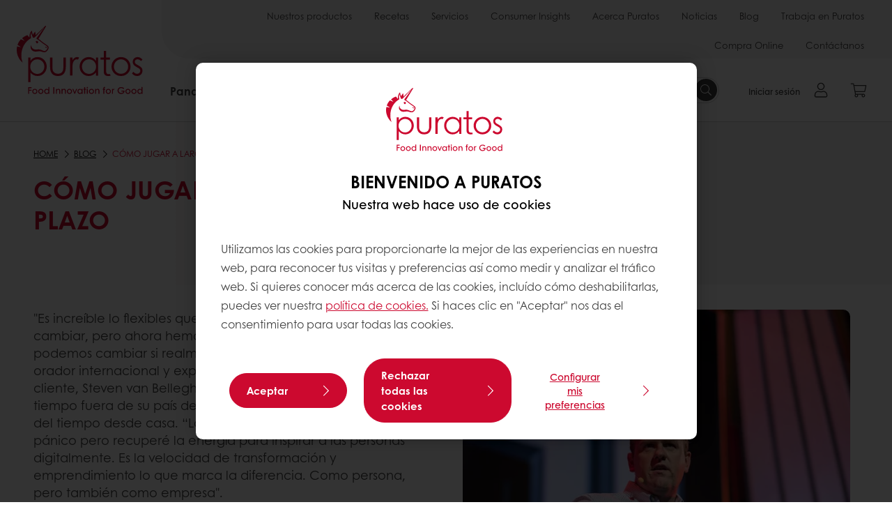

--- FILE ---
content_type: text/html;charset=utf-8
request_url: https://www.puratos.es/es/blog/como-jugar-a-largo-plazo
body_size: 20946
content:
<!doctype html>








<html lang="es" dir="ltr">
<head>
    <meta charset="utf-8"/>
    <script defer="defer" type="text/javascript" src="https://rum.hlx.page/.rum/@adobe/helix-rum-js@%5E2/dist/micro.js" data-routing="p00000-e000000"></script>
<script id="site-config" type="application/json">
    {
  "environment" : {
    "type" : "PROD",
    "role" : "PUBLISH"
  },
  "languageCountry" : "es-es",
  "languageIso" : "es",
  "countryIso" : "es"
}
</script>

    



<link rel="preconnect" href="https://dev.visualwebsiteoptimizer.com"/>
<script type='text/javascript' id='vwoCode'>
    window._vwo_code || (function () {
        var account_id = 765304,
            version = 2.1,
            settings_tolerance = 2000,
            hide_element = 'body',
            hide_element_style = 'opacity:0 !important;filter:alpha(opacity=0) !important;background:none !important;transition:none !important;',
            /* DO NOT EDIT BELOW THIS LINE */
            f = false, w = window, d = document, v = d.querySelector('#vwoCode'),
            cK = '_vwo_' + account_id + '_settings', cc = {};
        try {
            var c = JSON.parse(localStorage.getItem('_vwo_' + account_id + '_config'));
            cc = c && typeof c === 'object' ? c : {}
        } catch (e) {
        }
        var stT = cc.stT === 'session' ? w.sessionStorage : w.localStorage;
        code = {
            nonce: v && v.nonce, use_existing_jquery: function () {
                return typeof use_existing_jquery !== 'undefined' ? use_existing_jquery : undefined
            }, library_tolerance: function () {
                return typeof library_tolerance !== 'undefined' ? library_tolerance : undefined
            }, settings_tolerance: function () {
                return cc.sT || settings_tolerance
            }, hide_element_style: function () {
                return '{' + (cc.hES || hide_element_style) + '}'
            }, hide_element: function () {
                if (performance.getEntriesByName('first-contentful-paint')[0]) {
                    return ''
                }
                return typeof cc.hE === 'string' ? cc.hE : hide_element
            }, getVersion: function () {
                return version
            }, finish: function (e) {
                if (!f) {
                    f = true;
                    var t = d.getElementById('_vis_opt_path_hides');
                    if (t) t.parentNode.removeChild(t);
                    if (e) (new Image).src = 'https://dev.visualwebsiteoptimizer.com/ee.gif?a=' + account_id + e
                }
            }, finished: function () {
                return f
            }, addScript: function (e) {
                var t = d.createElement('script');
                t.type = 'text/javascript';
                if (e.src) {
                    t.src = e.src
                } else {
                    t.text = e.text
                }
                v && t.setAttribute('nonce', v.nonce);
                d.getElementsByTagName('head')[0].appendChild(t)
            }, load: function (e, t) {
                var n = this.getSettings(), i = d.createElement('script'), r = this;
                t = t || {};
                if (n) {
                    i.textContent = n;
                    d.getElementsByTagName('head')[0].appendChild(i);
                    if (!w.VWO || VWO.caE) {
                        stT.removeItem(cK);
                        r.load(e)
                    }
                } else {
                    var o = new XMLHttpRequest;
                    o.open('GET', e, true);
                    o.withCredentials = !t.dSC;
                    o.responseType = t.responseType || 'text';
                    o.onload = function () {
                        if (t.onloadCb) {
                            return t.onloadCb(o, e)
                        }
                        if (o.status === 200 || o.status === 304) {
                            _vwo_code.addScript({text: o.responseText})
                        } else {
                            _vwo_code.finish('&e=loading_failure:' + e)
                        }
                    };
                    o.onerror = function () {
                        if (t.onerrorCb) {
                            return t.onerrorCb(e)
                        }
                        _vwo_code.finish('&e=loading_failure:' + e)
                    };
                    o.send()
                }
            }, getSettings: function () {
                try {
                    var e = stT.getItem(cK);
                    if (!e) {
                        return
                    }
                    e = JSON.parse(e);
                    if (Date.now() > e.e) {
                        stT.removeItem(cK);
                        return
                    }
                    return e.s
                } catch (e) {
                    return
                }
            }, init: function () {
                if (d.URL.indexOf('__vwo_disable__') > -1) return;
                var e = this.settings_tolerance();
                w._vwo_settings_timer = setTimeout(function () {
                    _vwo_code.finish();
                    stT.removeItem(cK)
                }, e);
                var t;
                if (this.hide_element() !== 'body') {
                    t = d.createElement('style');
                    var n = this.hide_element(), i = n ? n + this.hide_element_style() : '',
                        r = d.getElementsByTagName('head')[0];
                    t.setAttribute('id', '_vis_opt_path_hides');
                    v && t.setAttribute('nonce', v.nonce);
                    t.setAttribute('type', 'text/css');
                    if (t.styleSheet) t.styleSheet.cssText = i; else t.appendChild(d.createTextNode(i));
                    r.appendChild(t)
                } else {
                    t = d.getElementsByTagName('head')[0];
                    var i = d.createElement('div');
                    i.style.cssText = 'z-index: 2147483647 !important;position: fixed !important;left: 0 !important;top: 0 !important;width: 100% !important;height: 100% !important;background: white !important;display: block !important;';
                    i.setAttribute('id', '_vis_opt_path_hides');
                    i.classList.add('_vis_hide_layer');
                    t.parentNode.insertBefore(i, t.nextSibling)
                }
                var o = window._vis_opt_url || d.URL,
                    s = 'https://dev.visualwebsiteoptimizer.com/j.php?a=' + account_id + '&u=' + encodeURIComponent(o) + '&vn=' + version;
                if (w.location.search.indexOf('_vwo_xhr') !== -1) {
                    this.addScript({src: s})
                } else {
                    this.load(s + '&x=true')
                }
            }
        };
        w._vwo_code = code;
        code.init();
    })();
</script>


<meta name="viewport" content="width=device-width, initial-scale=1, viewport-fit=cover"/>
<meta http-equiv="X-UA-Compatible" content="IE=edge"/>
<meta http-equiv="content-language" content="es-es"/>
<meta name="theme-color" content="#ffffff"/>


<script>
    window.SAPTrackerEnabled = true;
</script>



<title>Cómo jugar a largo plazo - Puratos</title>
<meta name="description" content="Somos mucho más flexibles de lo que creemos pero necesitamos una poderosa razón para ello."/>


<meta property="og:url" content="https://www.puratos.es/es/blog/como-jugar-a-largo-plazo"/>
<meta property="og:title" content="Cómo jugar a largo plazo"/>
<meta property="og:description" content="Somos mucho más flexibles de lo que creemos pero necesitamos una poderosa razón para ello."/>
<meta property="og:image" content="https://www.puratos.es/content/dam/corporate/images/covid-19/PR17_COVID-19_Steven_van_Belleghem-in-article_00.jpg/jcr%3Acontent/renditions/cq5dam.web.1280.1280.webp"/>




    



<link rel="canonical" href="https://www.puratos.es/es/blog/como-jugar-a-largo-plazo"/>



    <link rel="alternate" href="https://www.puratos.es/es/blog/como-jugar-a-largo-plazo" hreflang="es-es"/>




<link rel="apple-touch-icon" sizes="180x180" href="/etc.clientlibs/settings/wcm/designs/puratos2022/clientlib-preloaded/resources/img/apple-touch-icon.png"/>
<link rel="icon" type="image/svg+xml" sizes="any" href="/etc.clientlibs/settings/wcm/designs/puratos2022/clientlib-preloaded/resources/img/favicon.svg"/>
<link rel="icon" type="image/png" sizes="32x32" href="/etc.clientlibs/settings/wcm/designs/puratos2022/clientlib-preloaded/resources/img/favicon.png"/>
<link rel="mask-icon" href="/etc.clientlibs/settings/wcm/designs/puratos2022/clientlib-preloaded/resources/img/mask-icon.svg" color="#cc092f"/>



    <link rel="preload" as="font" type="font/woff" href="/etc.clientlibs/settings/wcm/designs/puratos2022/clientlib-font-default/resources/fonts/CenturyGothicW05-Regular.woff" crossorigin/>
    <link rel="preload" as="font" type="font/woff" href="/etc.clientlibs/settings/wcm/designs/puratos2022/clientlib-font-default/resources/fonts/CenturyGothicW05-Italic.woff" crossorigin/>
    <link rel="preload" as="font" type="font/woff" href="/etc.clientlibs/settings/wcm/designs/puratos2022/clientlib-font-default/resources/fonts/CenturyGothicW05-SemiBold.woff" crossorigin/>
    <link rel="preload" as="font" type="font/woff" href="/etc.clientlibs/settings/wcm/designs/puratos2022/clientlib-font-default/resources/fonts/CenturyGothicW05-SemiBoldIt.woff" crossorigin/>
    <link rel="preload" as="font" type="font/woff" href="/etc.clientlibs/settings/wcm/designs/puratos2022/clientlib-font-default/resources/fonts/CenturyGothicW05-Bold.woff" crossorigin/>
    <link rel="preload" as="font" type="font/woff" href="/etc.clientlibs/settings/wcm/designs/puratos2022/clientlib-font-default/resources/fonts/CenturyGothicW05-BoldItalic.woff" crossorigin/>

    
    
    

    
    
    

    
    
    
    

    
    
    

    
    
    

    
    
    
    
    
    


    <script async src="https://use.fontawesome.com/8a5b49ec9c.js"></script>





    
    
    
    
<link rel="stylesheet" href="/etc.clientlibs/settings/wcm/designs/puratos2022/clientlib-font-default.min.ACSHASH251bb9d6780d5ec3fd4a650b907a8962.css" type="text/css">



    






    
<link rel="stylesheet" href="/etc.clientlibs/settings/wcm/designs/puratos2022/clientlib-preloaded.min.ACSHASHa8531e8c466fb55393c678bb62f4a117.css" type="text/css">




    
<script src="/etc.clientlibs/core/wcm/components/commons/site/clientlibs/container.min.ACSHASH0a6aff292f5cc42142779cde92054524.js"></script>






    
<link rel="stylesheet" href="/etc.clientlibs/puratos/clientlibs/clientlib-base.min.ACSHASHde6855e3a5038748c97b3b21a585a74c.css" type="text/css">




    
<link rel="stylesheet" href="/etc.clientlibs/puratos/clientlibs/clientlib-dependencies.min.ACSHASHd41d8cd98f00b204e9800998ecf8427e.css" type="text/css">




    
<link rel="stylesheet" href="/etc.clientlibs/puratos/clientlibs/clientlib-site.min.ACSHASH393da376610c1de4e0638c447c0bbd86.css" type="text/css">













<script>
    (function (w, d, s, l, i) {
        w[l] = w[l] || [];
        w[l].push({
            'gtm.start':
                new Date().getTime(), event: 'gtm.js'
        });
        var f = d.getElementsByTagName(s)[0],
            j = d.createElement(s), dl = l != 'dataLayer' ? '&l=' + l : '';
        j.async = true;
        j.src =
            'https://www.googletagmanager.com/gtm.js?id=' + i + dl;
        f.parentNode.insertBefore(j, f);
    })(window, document, 'script', 'dataLayer', 'GTM-KZXR8W3');</script>







<script type="application/ld+json">
    {
  "name" : "Información de contacto",
  "url" : "https://www.puratos.es/es",
  "logo" : "https://www.puratos.es/etc.clientlibs/settings/wcm/designs/puratos2022/clientlib-preloaded/resources/img/svg/logo.svg",
  "parentOrganization" : {
    "name" : "Puratos Group",
    "url" : "https://www.puratos.com",
    "@context" : "https://schema.org",
    "@type" : "Organization"
  },
  "@context" : "https://schema.org",
  "@type" : "Organization"
}
</script>

</head>
<body class="pos-page-como-jugar-a-largo-plazo pos-language-es pos-country-es font-family-default" data-loginurl="https://b2cpuratos.b2clogin.com/b2cpuratos.onmicrosoft.com/b2c_1_prod-es-es-login/oauth2/v2.0/authorize?client_id=a242bd1b-e427-407c-8bff-687922da64a9&amp;nonce=nonce&amp;redirect_uri=https%3A%2F%2Fwww.puratos.es%2Fcontent%2Flogin.html&amp;state=%7B%22lc%22%3A%22es-es%22%2C%22d%22%3A%22https%3A%2F%2Fwww.puratos.es%2Fes%2Fmypuratos%22%7D&amp;scope=openid+offline_access&amp;response_type=code+id_token&amp;prompt=login&amp;response_mode=fragment" data-language="es-es" data-ecom="true" data-homepage="/es" data-brand="puratos">




<noscript>
    <iframe height="0" src="https://www.googletagmanager.com/ns.html?id=GTM-KZXR8W3" style="display:none;visibility:hidden" width="0"></iframe>
</noscript>




    


<div class="p-overlay"></div>

<div class="browser-banner">
    








</div>

<div class="geolocation-banner">
    








</div>



<div class="p-nav__impersonate">
    


<div class="impersonation-bar hidden" id="impersonation-bar">
    <span class="label">You are impersonating as:</span>
    <span id="impersonated-user"></span>
    <div id="switch-impersonator" class="btn-sm btn-secondary" data-target="#impersonation-modal" data-toggle="modal">
        Cambia de cliente
    </div>
</div>

</div>




<div class="p-nav__impersonate">
    

<div class="impersonation-bar hidden" id="end-customer-select-bar">
    <span class="label">Has iniciado sesión como:</span>
    <span id="end-customer"></span>
    <div id="switch-end-customer" class="btn-sm btn-secondary" data-target="#end-customer-select-modal" data-toggle="modal">
        Cambiar
    </div>
</div>

</div>




<nav class="p-nav p-nav-mobile-open">
    
    <div class="p-nav-mobile-header">
        <div class="p-nav__main-logo">
    
        
<a class="navbar-brand" href="/es">
    
    
        
        <img class="lazyload  " alt="Puratos Logo" src="/etc.clientlibs/settings/wcm/designs/puratos2022/clientlib-preloaded/resources/img/svg/logo.svg" srcset="[data-uri]" data-sizes="auto" data-srcset="/etc.clientlibs/settings/wcm/designs/puratos2022/clientlib-preloaded/resources/img/svg/logo.svg"/>
    

</a>

    
</div>


        <button type="button" class="navbar-toggle p-navbar-toggle" data-toggle="class" data-target="body" data-class="menu-open">
            <span class="icon-bar"></span>
            <span class="icon-bar"></span>
        </button>
    </div>

    <div class="p-nav__main container-fluid">
        <div class="p-nav__main-logo">
    
        
<a class="navbar-brand" href="/es">
    
    
        
        <img class="lazyload  " alt="Puratos Logo" src="/etc.clientlibs/settings/wcm/designs/puratos2022/clientlib-preloaded/resources/img/svg/logo.svg" srcset="[data-uri]" data-sizes="auto" data-srcset="/etc.clientlibs/settings/wcm/designs/puratos2022/clientlib-preloaded/resources/img/svg/logo.svg"/>
    

</a>

    
</div>

        <div class="meta-main-nav-section">
            

<div class="p-nav__meta container-fluid">
    
        
            
<ul class="p-navbar p-navbar--meta">
    
        <li>
            <a href="https://www.puratos.es/es/products">Nuestros productos</a>
        </li>
    
        <li>
            <a href="https://www.puratos.es/es/recetas">Recetas</a>
        </li>
    
        <li>
            <a href="https://www.puratos.es/es/servicios">Servicios</a>
        </li>
    
        <li>
            <a href="https://www.puratos.es/es/consumer-insights">Consumer Insights</a>
        </li>
    
        <li>
            <a href="https://www.puratos.es/es/acerca-de-Puratos">Acerca Puratos</a>
        </li>
    
        <li>
            <a href="https://www.puratos.es/es/news">Noticias</a>
        </li>
    
        <li>
            <a href="https://www.puratos.es/es/blog">Blog</a>
        </li>
    
        <li>
            <a href="https://www.puratos.es/es/acerca-de-Puratos/trabaja-en-Puratos">Trabaja en Puratos</a>
        </li>
    
        <li>
            <a href="https://www.puratos.es/es/Compra-online-con-My-Puratos">Compra Online</a>
        </li>
    
        <li>
            <a href="https://www.puratos.es/es/contacta-con-nosotros">Contáctanos</a>
        </li>
    
    <li class="hide-desktop logout-link-mobile">
        <a href="https://b2cpuratos.b2clogin.com/b2cpuratos.onmicrosoft.com/b2c_1_prod-es-es-login/oauth2/v2.0/logout?post_logout_redirect_uri=https://www.puratos.es/es?action=logout">Desconnectar</a>
    </li>
</ul>


    


        
    
    <div class="p-nav__meta-languages">
        
            





        
    </div>
</div>

            <div class="p-nav__main-menu">
                

<div class="p-nav__main--megamenu">
    
        
            <!-- SDI include (path: /content/spain/es/header-and-footer/_jcr_content/header/megamenu.partial.html, resourceType: puratos/components/content/megamenu-v2) -->





    <ul class="p-navbar--megamenu " id="#megamenu-panel">
        
            <li class=" collapse" id="panel-1345699574" aria-expanded="false">
                <a class="important-hide-mobile">
                    Panadería / Bollería
                </a>
                <a class="important-hide-desktop mobile-menu-anchor" data-toggle="collapse" data-target="#panel-1345699574" data-parent="#megamenu-panel">
                    Panadería / Bollería
                </a>
                
    
    <div class="p-navbar--megamenu-panel">
        <div class="col-md-4 p-navbar-mega__column p-navbar-mega__column--alpha">
            




    
    
    <div class="hidden"></div>


    
    
    <div class="paragraph-title cap-no-line-seperator">

    <div>
        <h4 class="p-navbar-mega__title">¿Qué ingrediente necesitas?</h4>
    </div>





</div>


    
    
    <div class="megamenu-product-categories">





    <ul class="p-navbar-mega__list">
        <li><a href="/es/products?tag=spain%3Aproducts%2Fcategories%2Fpanaderia%2Fsapore">Masas madre</a></li>
    
        <li><a href="/es/products?tag=spain%3Aproducts%2Fcategories%2Fpanaderia%2Fmejorantes">Mejorantes</a></li>
    
        <li><a href="/es/products?tag=spain%3Aproducts%2Fcategories%2Fpanaderia%2Fmixes-panes-especiales">Mixes panes especiales</a></li>
    
        <li><a href="/es/products?tag=spain%3Aproducts%2Fcategories%2Fpanaderia%2Fmixes_panes_rusticos">Mixes panes rústicos</a></li>
    
        <li><a href="/es/products?tag=spain%3Aproducts%2Fcategories%2Fpanaderia%2Fmixes_panes_blandos">Mixes panes blandos</a></li>
    
        <li><a href="/es/products?tag=spain%3Aproducts%2Fcategories%2Fpanaderia%2Fcomplementos_delsabor">Complementos del sabor</a></li>
    
        <li><a href="/es/products?tag=spain%3Aproducts%2Fcategories%2Fpanaderia%2Fmargarinas">Margarinas</a></li>
    
        <li><a href="/es/products?tag=spain%3Aproducts%2Fcategories%2Fpanaderia%2Fmoulins-bourgeois">Moulins Bourgeois</a></li>
    </ul>

</div>


    
    
    <div class="product-finder-button-v2">



    <div class="p-flex">
        <p class="p-margin-top-lg">
            <a class="btn btn-primary" href="/es/products?tag=spain%3Aproducts%2Fcategories%2Fpanaderia">
                Ver todos los productos de Panadería
            </a>
        </p>
    </div>



</div>



        </div>
        <div class="col-md-8 p-navbar-mega__column p-navbar-mega__column--omega">
            <div class="row">
                <div class="col-md-6">
                    



<div class="p-megamenu__products">

    <h4 class="p-megamenu__products--title">
        
        
            Descubre nuestros últimos productos
        
    </h4>

    <div class="p-megamenu__products--list">
        
            
    
    

    <a class="p-megamenu__products--list-card p-cursor-pointer" href="https://www.puratos.es/es/products/puravita-nordic-bread-CL-50" data-skus="4026702">
        <span class="p-megamenu__products--list-card--thumbnail">
            
                <img src="/content/dam/spain/images/products/puravita/puravita-nordic-bread/RUISLEIP%C3%84%202.jpg/jcr%3Acontent/renditions/cq5dam.web.400.400.webp" alt="Puravita Nordic Bread CL 50%"/>
            
            
        </span>

        <span class="p-megamenu__products--list-card--content">
            <span class="p-megamenu__products--list-card--title">
                Puravita Nordic Bread CL 50%
            </span>
            <span class="p-megamenu__products--list-card--link">
                <span class="p-link-primary-arrow">Descubrir el producto</span>
            </span>
        </span>

    </a>


        
            
    
    

    <a class="p-megamenu__products--list-card p-cursor-pointer" href="/es/ranges/Granos-y-semillas">
        <span class="p-megamenu__products--list-card--thumbnail">
            
                <img src="/content/dam/spain/images/products/softgrain/Softgrain%20Multigrain.jpg/jcr%3Acontent/renditions/cq5dam.web.400.400.webp"/>
            
            
        </span>

        <span class="p-megamenu__products--list-card--content">
            <span class="p-megamenu__products--list-card--title">
                Granos y semillas
            </span>
            <span class="p-megamenu__products--list-card--link">
                <span class="p-link-primary-arrow">Descubrir el producto</span>
            </span>
        </span>

    </a>


        
            
    
    

    <a class="p-megamenu__products--list-card p-cursor-pointer" href="https://www.puratos.es/es/products/carat-coverflex-frambuesa" data-skus="4026404">
        <span class="p-megamenu__products--list-card--thumbnail">
            
                <img src="/content/dam/spain/images/products/carat/coverflex/carat-coverflex-frambuesa/Ref_Carat%20coverflex%20frambuesa.jpeg/jcr%3Acontent/renditions/cq5dam.web.400.400.webp" alt="Carat Coverflex Frambuesa"/>
            
            
        </span>

        <span class="p-megamenu__products--list-card--content">
            <span class="p-megamenu__products--list-card--title">
                Carat Coverflex Frambuesa
            </span>
            <span class="p-megamenu__products--list-card--link">
                <span class="p-link-primary-arrow">Descubrir el producto</span>
            </span>
        </span>

    </a>


        
    </div>

</div>




                </div>
                <div class="col-md-6">
                    





<div class="p-megamenu__recipes">

    <div class="p-megamenu__recipes--title">
        
        <h4>Las últimas recetas de Panadería y bollería</h4>
    </div>

    <div class="p-megamenu__recipes--image">
        <a href="/es/recetas">
            
    
        
        <img class="lazyload cq-dd-image " srcset="[data-uri]" data-sizes="auto" data-srcset="/content/dam/spain/images/product-categories/panader%C3%ADa/Pan%20de%20diario%20r%C3%BAsticos_IMG_1225_RGB.JPG/jcr%3Acontent/renditions/cq5dam.web.1600.1600.webp 1600w,/content/dam/spain/images/product-categories/panader%C3%ADa/Pan%20de%20diario%20r%C3%BAsticos_IMG_1225_RGB.JPG/jcr%3Acontent/renditions/cq5dam.web.1280.1280.webp 1280w,/content/dam/spain/images/product-categories/panader%C3%ADa/Pan%20de%20diario%20r%C3%BAsticos_IMG_1225_RGB.JPG/jcr%3Acontent/renditions/cq5dam.web.950.950.webp 950w,/content/dam/spain/images/product-categories/panader%C3%ADa/Pan%20de%20diario%20r%C3%BAsticos_IMG_1225_RGB.JPG/jcr%3Acontent/renditions/cq5dam.web.800.800.webp 800w,/content/dam/spain/images/product-categories/panader%C3%ADa/Pan%20de%20diario%20r%C3%BAsticos_IMG_1225_RGB.JPG/jcr%3Acontent/renditions/cq5dam.web.600.600.webp 600w,/content/dam/spain/images/product-categories/panader%C3%ADa/Pan%20de%20diario%20r%C3%BAsticos_IMG_1225_RGB.JPG/jcr%3Acontent/renditions/cq5dam.web.400.400.webp 400w"/>
    

        </a>
    </div>

    <div class="p-megamenu__recipes--description">
        
        Las recetas más innovadoras del mundo de la panadería creadas para ti
    </div>

    <div class="p-megamenu__recipes--link">
        <a href="/es/recetas">
            
                Ver recetas
            
            
        </a>
    </div>

</div>



                </div>
            </div>
        </div>
    </div>

            </li>
        
            <li class=" collapse" id="panel--2000096603" aria-expanded="false">
                <a class="important-hide-mobile">
                    Pastelería
                </a>
                <a class="important-hide-desktop mobile-menu-anchor" data-toggle="collapse" data-target="#panel--2000096603" data-parent="#megamenu-panel">
                    Pastelería
                </a>
                
    
    <div class="p-navbar--megamenu-panel">
        <div class="col-md-4 p-navbar-mega__column p-navbar-mega__column--alpha">
            




    
    
    <div class="hidden"></div>


    
    
    <div class="paragraph-title cap-no-line-seperator">

    <div>
        <h4 class="p-navbar-mega__title">¿Qué ingrediente necesitas?</h4>
    </div>





</div>


    
    
    <div class="megamenu-product-categories">





    <ul class="p-navbar-mega__list">
        <li><a href="/es/products?tag=spain%3Aproducts%2Fcategories%2Fpasteleria%2Fbizcochos">Bizcochos</a></li>
    
        <li><a href="/es/products?tag=spain%3Aproducts%2Fcategories%2Fpasteleria%2Fcake">Pastel de chocolate</a></li>
    
        <li><a href="/es/products?tag=spain%3Aproducts%2Fcategories%2Fpasteleria%2Fcremas_rtu">Cremas listas para usar</a></li>
    
        <li><a href="/es/products?tag=spain%3Aproducts%2Fcategories%2Fpasteleria%2Fbavarois">Bavarois</a></li>
    
        <li><a href="/es/products?tag=spain%3Aproducts%2Fcategories%2Fpasteleria%2Fbrillos">Brillos</a></li>
    
        <li><a href="/es/products?tag=spain%3Aproducts%2Fcategories%2Fpasteleria%2Fproductos_uht">Productos UHT y mix vegetal</a></li>
    
        <li><a href="/es/products?tag=spain%3Aproducts%2Fcategories%2Fpasteleria%2Fcomplementos-pasteler-a">Complementos</a></li>
    
        <li><a href="/es/products?tag=spain%3Aproducts%2Fcategories%2Fpasteleria%2Fcremas_pasteleras">Cremas pasteleras</a></li>
    
        <li><a href="/es/products?tag=spain%3Aproducts%2Fcategories%2Fpasteleria%2Fbases_listas_parausar">Bases listas para usar</a></li>
    
        <li><a href="/es/products?tag=spain%3Aproducts%2Fcategories%2Fpasteleria%2Ffrutos-secos">Frutos secos y harinas</a></li>
    
        <li><a href="/es/products?tag=spain%3Aproducts%2Fcategories%2Fpasteleria%2Fpostres-cl-sicos">Complementos</a></li>
    
        <li><a href="/es/products?tag=spain%3Aproducts%2Fcategories%2Fpasteleria%2Fpostres-internacionales">Complementos</a></li>
    </ul>

</div>


    
    
    <div class="product-finder-button-v2">



    <div class="p-flex">
        <p class="p-margin-top-lg">
            <a class="btn btn-primary" href="/es/products?tag=spain%3Aproducts%2Fcategories%2Fpasteleria">
                Ver todos los productos
            </a>
        </p>
    </div>



</div>



        </div>
        <div class="col-md-8 p-navbar-mega__column p-navbar-mega__column--omega">
            <div class="row">
                <div class="col-md-6">
                    



<div class="p-megamenu__products">

    <h4 class="p-megamenu__products--title">
        
        
            Descubre nuestros últimos productos
        
    </h4>

    <div class="p-megamenu__products--list">
        
            
    
    

    <a class="p-megamenu__products--list-card p-cursor-pointer" href="https://www.puratos.es/es/products/satin-hecho-con-galleta-oreo-" data-skus="4024598">
        <span class="p-megamenu__products--list-card--thumbnail">
            
                <img src="/content/dam/spain/images/products/satin/satin-hecho-con-oreo/REF_Satin-Oreo.jpg/jcr%3Acontent/renditions/cq5dam.web.400.400.webp" alt="Satin hecho con galleta Oreo ®"/>
            
            
        </span>

        <span class="p-megamenu__products--list-card--content">
            <span class="p-megamenu__products--list-card--title">
                Satin hecho con galleta Oreo ®
            </span>
            <span class="p-megamenu__products--list-card--link">
                <span class="p-link-primary-arrow">Descubrir el producto</span>
            </span>
        </span>

    </a>


        
            
    
    

    <a class="p-megamenu__products--list-card p-cursor-pointer" href="https://www.puratos.es/es/products/Ambiante-chocolate" data-skus="4023818">
        <span class="p-megamenu__products--list-card--thumbnail">
            
                <img src="/content/dam/spain/images/products/ambiante/Ambiante%20Chocolate%204.jpeg/jcr%3Acontent/renditions/cq5dam.web.400.400.webp" alt="Ambiante sabor chocolate"/>
            
            
        </span>

        <span class="p-megamenu__products--list-card--content">
            <span class="p-megamenu__products--list-card--title">
                Ambiante sabor chocolate
            </span>
            <span class="p-megamenu__products--list-card--link">
                <span class="p-link-primary-arrow">Descubrir el producto</span>
            </span>
        </span>

    </a>


        
            
    
    

    <a class="p-megamenu__products--list-card p-cursor-pointer" href="/es/patisserie/categories/Smoobees">
        <span class="p-megamenu__products--list-card--thumbnail">
            
                <img src="/content/dam/corporate/images/product-categories/soft-inclusions/smoobees/FE%20Label%20Smoobees%20Lemon.jpg/jcr%3Acontent/renditions/cq5dam.web.400.400.webp"/>
            
            
        </span>

        <span class="p-megamenu__products--list-card--content">
            <span class="p-megamenu__products--list-card--title">
                Smoobees
            </span>
            <span class="p-megamenu__products--list-card--link">
                <span class="p-link-primary-arrow">Descubrir el producto</span>
            </span>
        </span>

    </a>


        
    </div>

</div>




                </div>
                <div class="col-md-6">
                    





<div class="p-megamenu__recipes">

    <div class="p-megamenu__recipes--title">
        
        <h4>Las últimas recetas de pastelería</h4>
    </div>

    <div class="p-megamenu__recipes--image">
        <a href="/es/recetas">
            
    
        
        <img class="lazyload cq-dd-image " srcset="[data-uri]" data-sizes="auto" data-srcset="/content/dam/spain/images/products/smoobees/FEDeliCheesecake-Caf%C3%A9CheesecakeZOOM-1280x1280.jpeg/jcr%3Acontent/renditions/cq5dam.web.1600.1600.webp 1600w,/content/dam/spain/images/products/smoobees/FEDeliCheesecake-Caf%C3%A9CheesecakeZOOM-1280x1280.jpeg/jcr%3Acontent/renditions/cq5dam.web.1280.1280.webp 1280w,/content/dam/spain/images/products/smoobees/FEDeliCheesecake-Caf%C3%A9CheesecakeZOOM-1280x1280.jpeg/jcr%3Acontent/renditions/cq5dam.web.950.950.webp 950w,/content/dam/spain/images/products/smoobees/FEDeliCheesecake-Caf%C3%A9CheesecakeZOOM-1280x1280.jpeg/jcr%3Acontent/renditions/cq5dam.web.800.800.webp 800w,/content/dam/spain/images/products/smoobees/FEDeliCheesecake-Caf%C3%A9CheesecakeZOOM-1280x1280.jpeg/jcr%3Acontent/renditions/cq5dam.web.600.600.webp 600w,/content/dam/spain/images/products/smoobees/FEDeliCheesecake-Caf%C3%A9CheesecakeZOOM-1280x1280.jpeg/jcr%3Acontent/renditions/cq5dam.web.400.400.webp 400w"/>
    

        </a>
    </div>

    <div class="p-megamenu__recipes--description">
        
        Las recetas más innovadoras del mundo de la pastelería creadas para ti
    </div>

    <div class="p-megamenu__recipes--link">
        <a href="/es/recetas">
            
                Ver recetas
            
            
        </a>
    </div>

</div>



                </div>
            </div>
        </div>
    </div>

            </li>
        
            <li class=" collapse" id="panel-1508279654" aria-expanded="false">
                <a class="important-hide-mobile">
                    Chocolate
                </a>
                <a class="important-hide-desktop mobile-menu-anchor" data-toggle="collapse" data-target="#panel-1508279654" data-parent="#megamenu-panel">
                    Chocolate
                </a>
                
    
    <div class="p-navbar--megamenu-panel">
        <div class="col-md-4 p-navbar-mega__column p-navbar-mega__column--alpha">
            




    
    
    <div class="hidden"></div>


    
    
    <div class="paragraph-title cap-no-line-seperator">

    <div>
        <h4 class="p-navbar-mega__title">¿Qué ingrediente necesitas?</h4>
    </div>





</div>


    
    
    <div class="megamenu-product-categories">





    <ul class="p-navbar-mega__list">
        <li><a href="/es/products?tag=spain%3Aproducts%2Fcategories%2Fchocolate%2Fdecoracion_y_complementos">Decoración y complementos</a></li>
    
        <li><a href="/es/products?tag=spain%3Aproducts%2Fcategories%2Fchocolate%2Fcarat">Carat</a></li>
    
        <li><a href="/es/products?tag=spain%3Aproducts%2Fcategories%2Fchocolate%2Fpralines">Pralinés y derivados</a></li>
    
        <li><a href="/es/products?tag=spain%3Aproducts%2Fcategories%2Fchocolate%2Fbelcolade">Belcolade</a></li>
    </ul>

</div>


    
    
    <div class="product-finder-button-v2">



    <div class="p-flex">
        <p class="p-margin-top-lg">
            <a class="btn btn-primary" href="/es/products?tag=spain%3Aproducts%2Fcategories0%2Fchocolate">
                Ver todos los productos
            </a>
        </p>
    </div>



</div>



        </div>
        <div class="col-md-8 p-navbar-mega__column p-navbar-mega__column--omega">
            <div class="row">
                <div class="col-md-6">
                    



<div class="p-megamenu__products">

    <h4 class="p-megamenu__products--title">
        
        
            Descubre nuestros últimos productos
        
    </h4>

    <div class="p-megamenu__products--list">
        
            
    
    

    <a class="p-megamenu__products--list-card p-cursor-pointer" href="https://www.puratos.es/es/products/belcolade-selection-amber-cacao-trace" data-skus="4018217">
        <span class="p-megamenu__products--list-card--thumbnail">
            
                <img src="/content/dam/spain/images/products/belcolade/selection-amber-ct/4018217.%20Belcolade%20Selection%20Amber%20Cacao-Trace.jpg/jcr%3Acontent/renditions/cq5dam.web.400.400.webp" alt="Belcolade Selection Amber Cacao-Trace"/>
            
            
        </span>

        <span class="p-megamenu__products--list-card--content">
            <span class="p-megamenu__products--list-card--title">
                Belcolade Selection Amber Cacao-Trace
            </span>
            <span class="p-megamenu__products--list-card--link">
                <span class="p-link-primary-arrow">Descubrir el producto</span>
            </span>
        </span>

    </a>


        
            
    
    

    <a class="p-megamenu__products--list-card p-cursor-pointer" href="https://www.puratos.es/es/products/noir-vietnam-cacao-trace" data-skus="4006063">
        <span class="p-megamenu__products--list-card--thumbnail">
            
                <img src="/content/dam/spain/images/products/belcolade/brand-portal-2023/noir/Belcolade%20Vietnam.jpeg/jcr%3Acontent/renditions/cq5dam.web.400.400.webp" alt="Belcolade Noir Origins Vietnam 73% Cacao-Trace"/>
            
            
        </span>

        <span class="p-megamenu__products--list-card--content">
            <span class="p-megamenu__products--list-card--title">
                Belcolade Noir Origins Vietnam 73% Cacao-Trace
            </span>
            <span class="p-megamenu__products--list-card--link">
                <span class="p-link-primary-arrow">Descubrir el producto</span>
            </span>
        </span>

    </a>


        
            
    
    

    <a class="p-megamenu__products--list-card p-cursor-pointer" href="https://www.puratos.es/es/products/pralifizz" data-skus="4001563">
        <span class="p-megamenu__products--list-card--thumbnail">
            
                <img src="/content/dam/spain/images/products/patisfrance/pralifizz/REF_Pralifizz.jpg/jcr%3Acontent/renditions/cq5dam.web.400.400.webp" alt="Pralifizz"/>
            
            
        </span>

        <span class="p-megamenu__products--list-card--content">
            <span class="p-megamenu__products--list-card--title">
                Pralifizz
            </span>
            <span class="p-megamenu__products--list-card--link">
                <span class="p-link-primary-arrow">Descubrir el producto</span>
            </span>
        </span>

    </a>


        
    </div>

</div>




                </div>
                <div class="col-md-6">
                    





<div class="p-megamenu__recipes">

    <div class="p-megamenu__recipes--title">
        
        <h4>Las últimas recetas de chocolate</h4>
    </div>

    <div class="p-megamenu__recipes--image">
        <a href="/es/recetas">
            
    
        
        <img class="lazyload cq-dd-image " srcset="[data-uri]" data-sizes="auto" data-srcset="/content/dam/spain/images/products/belcolade/Belcolade%20Selection%20Lair%20Clair_REF.jpeg/jcr%3Acontent/renditions/cq5dam.web.1600.1600.webp 1600w,/content/dam/spain/images/products/belcolade/Belcolade%20Selection%20Lair%20Clair_REF.jpeg/jcr%3Acontent/renditions/cq5dam.web.1280.1280.webp 1280w,/content/dam/spain/images/products/belcolade/Belcolade%20Selection%20Lair%20Clair_REF.jpeg/jcr%3Acontent/renditions/cq5dam.web.950.950.webp 950w,/content/dam/spain/images/products/belcolade/Belcolade%20Selection%20Lair%20Clair_REF.jpeg/jcr%3Acontent/renditions/cq5dam.web.800.800.webp 800w,/content/dam/spain/images/products/belcolade/Belcolade%20Selection%20Lair%20Clair_REF.jpeg/jcr%3Acontent/renditions/cq5dam.web.600.600.webp 600w,/content/dam/spain/images/products/belcolade/Belcolade%20Selection%20Lair%20Clair_REF.jpeg/jcr%3Acontent/renditions/cq5dam.web.400.400.webp 400w"/>
    

        </a>
    </div>

    <div class="p-megamenu__recipes--description">
        
        Las recetas más innovadoras del mundo del chocolate creadas para ti
    </div>

    <div class="p-megamenu__recipes--link">
        <a href="/es/recetas">
            
                Ver recetas
            
            
        </a>
    </div>

</div>



                </div>
            </div>
        </div>
    </div>

            </li>
        
    </ul>




        
        
    
</div>

<div class="p-nav__main--spacing"></div>


    <div class="p-nav__main--search">
        




    <div class="p-navbar p-navbar--search js-search-form dropdown">
        <form action="/es/search" method="get" class="p-navbar-form cap-search-autocomplete">
            <input type="text" class="form-control round form-icon js-search-form__input js-typeahead-search mobile-hidden" data-search-page="/content/spain/es/search.html" data-search-label="Encontrado en" placeholder="Buscar" data-toggle="dropdown" data-all-results-label="Mostrar todos los resultados" aria-haspopup="true" aria-expanded="false" name="search"/>
            <button type="submit" class="p-navbar-form__btn p-flex p-flex-align-center desktop">
                <span class="svg-search-icon-filled"></span>
                <span class="sr-only">Buscar</span>
            </button>
            <div class="p-navbar-form__btn hide-desktop tablet-search mobile" data-toggle="class" data-target=".p-navbar-mobile--search" data-class="visible">
                <span class="svg-search-icon-mobile"></span>
            </div>
        </form>
    </div>




    </div>






<div class="p-nav__main--actions">
    





    <div class="p-nav__main--actions-my-puratos-button ">
        
            





    

    

        <noscript>You need to enable JavaScript to run this app.</noscript>

        <div data-react="react--my-puratos-btn" data-model="/content/spain/es/header-and-footer/jcr:content/header/my-puratos-button"></div>

        <script>
            if (!window.___PRELOADEDSTATE___) {
                window.___PRELOADEDSTATE___ = {};
            }
            if (!window.___PRELOADEDSTATE___.aem) {
                window.___PRELOADEDSTATE___.aem = {};
            }
            if (!window.___PRELOADEDSTATE___.aem.resources) {
                window.___PRELOADEDSTATE___.aem.resources = {};
            }
            if (!window.___PRELOADEDSTATE___.aem.resources["/content/spain/es/header-and-footer/jcr:content/header/my-puratos-button"]) {
                window.___PRELOADEDSTATE___.aem.resources["/content/spain/es/header-and-footer/jcr:content/header/my-puratos-button"] = {"loginButtonText":" Iniciar sesión","loginPopoverText":"Inicia o regístrate en My Puratos y, ¡Accede a beneficios exclusivos!","buttonTitle":"My Puratos","myDashboardLinkText":"Mi cuenta","signOutLinkText":"Desconnectar","link1":{"linkText":"Mis promociones","linkTitle":null,"pageLink":"https://www.puratos.es/es/mypuratos/promotions","linkTextPartialList":null,"externalLink":false},"link2":{"linkText":null,"linkTitle":null,"pageLink":null,"linkTextPartialList":null,"externalLink":false},"link3":{"linkText":null,"linkTitle":null,"pageLink":null,"linkTextPartialList":null,"externalLink":false},"myDashboardLink":"https://www.puratos.es/es/mypuratos"};
            }
        </script>

    

    






        
        
    </div>

    <div class="p-nav__main--actions-cart">
        





    

    

        <noscript>You need to enable JavaScript to run this app.</noscript>

        <div data-react="react--mini-cart" data-model="/content/spain/es/header-and-footer/jcr:content/header/mini-cart"></div>

        <script>
            if (!window.___PRELOADEDSTATE___) {
                window.___PRELOADEDSTATE___ = {};
            }
            if (!window.___PRELOADEDSTATE___.aem) {
                window.___PRELOADEDSTATE___.aem = {};
            }
            if (!window.___PRELOADEDSTATE___.aem.resources) {
                window.___PRELOADEDSTATE___.aem.resources = {};
            }
            if (!window.___PRELOADEDSTATE___.aem.resources["/content/spain/es/header-and-footer/jcr:content/header/mini-cart"]) {
                window.___PRELOADEDSTATE___.aem.resources["/content/spain/es/header-and-footer/jcr:content/header/mini-cart"] = {"loginTitle":"Necesitas una cuenta para comprar en MyPuratos","loginText":"Crea tu cuenta en MyPuratos o inicia sesión para acceder a la tienda ","loginButtonText":"Accede a la tienda","title":"El carrito de compra está vacío","text":"El carrito de compra está vacío","buttonTitle":"My Puratos","pageLink":"https://www.puratos.es/es/mypuratos/cart","postCartButtonTitle":"Ver mi cesta de la compra","postCartPageLink":"https://www.puratos.es/es/mypuratos/cart","noEcomTitle":"Tu cuenta no permite comprar online.","noEcomText":"Tu cuenta no permite comprar online. Por favor contacta con nosotros.","noEcomButtonLink":"https://www.puratos.es/es/mypuratos/contact","noEcomButtonTitle":"Contactar","errorMessage":"Algo no ha funcionado","languageCountry":"es-es"};
            }
        </script>

    

    






    </div>



    <div class="p-nav__main--actions-toggle">
        <button type="button" class="p-navbar-toggle" data-toggle="class" data-target="body" data-class="menu-open">
            <span class="sr-only">Toggle navigation</span>
            <span class="icon-bar"></span>
            <span class="icon-bar"></span>
            <span class="icon-bar"></span>
        </button>
    </div>


</div>

            </div>
        </div>
    </div>
    <div class="p-nav__main--overlay p-overlay"></div>
</nav>


<div class="p-nav-mobile">
    




<div class="p-navbar-mobile p-navbar-mobile--search">
    <div class="p-navbar-mobile--header">
        <h2 class="p-navbar-mobile--header-title">
            Buscar
        </h2>
        <div class="p-navbar-mobile--header-close" data-toggle="class" data-target="ancestor:.p-navbar-mobile--search" data-class="visible">
            <button type="button" class="navbar-toggle p-navbar-toggle">
                <span class="icon-bar"></span>
                <span class="icon-bar"></span>
            </button>
        </div>
    </div>
    <div class="p-navbar-mobile--body">

        
            <form action="/es/search" method="get" class="cap-search-autocomplete">
                <input type="text" class="form-control round form-icon js-search-form__input js-typeahead-search" data-search-page="/content/spain/es/search.html" data-search-label="Encontrado en" data-toggle="dropdown" aria-haspopup="true" aria-expanded="false" name="search"/>
                <button type="submit" class="p-navbar-form__btn">
                    <span class="svg-search-icon-filled-mobile"></span>
                    <span class="sr-only"></span>
                </button>
            </form>
        

        

    </div>
    <div class="p-navbar-mobile--footer">
        <a href="#" class="btn btn-secondary">Mostrar todos los resultados</a>
    </div>
</div>

</div>



    


<div role="dialog">
    <div class="fade modal no-print p-modal my-puratos modal" id="impersonation-modal" role="document" tabindex="-1">
        <div class="modal-dialog modal-lg">
            <div class="modal-content">
                <div class="">
                    <div class="p-modal__content">
                        <div class="modal-dialog modal-dialog-print p-modal__dialog " role="document">
                            <button type="button" class="close p-modal__close" data-dismiss="modal" aria-label="Close"><span aria-hidden="true">×</span>
                            </button>
                            <h3 class="divider-title" id="contactModalLabel">Cuenta de usuario</h3>
                            <div class="well p-modal__well modal-body">
                                <div class="impersonate-errors p-padding-bottom-sm">
                                    <div class="alert alert-sm alert-info error-text" role="alert" id="ContactEmailDoesNotExist">
                                        Este correo no corresponde a ningún número de cliente
                                    </div>
                                    <div class="alert alert-sm alert-info error-text" role="alert" id="CallerCantImpersonateTarget">
                                        No puedes entrar con este usuario
                                    </div>
                                    <div class="alert alert-sm alert-info error-text" role="alert" id="EmailBelongsDifferentSalesOrgWebsite">
                                        El e-mail pertenece a un comercial
                                    </div>
                                    <div class="alert alert-sm alert-info error-text" role="alert" id="CallerAndTargetAreTheSame">
                                        Este correo no corresponde a ningún número de cliente
                                    </div>
                                    <div class="alert alert-sm alert-info error-text" role="alert" id="ContactEmailDoesNotExist">
                                        Caller and target are the same 
                                    </div>
                                    <div class="alert alert-sm alert-info error-text" role="alert" id="AzureAccountLockedOrDeleted">
                                        Cuenta bloqueada
                                    </div>
                                    <div class="alert alert-sm alert-danger error-text" role="alert" id="FallbackMessage">
                                        Ha surgido un error inesperado
                                    </div>
                                </div>
                                <form class="no-print js-form--impersonate" id="impersonate-form">
                                    <fieldset>
                                        <label for="targetEmail" class="form-label">Escribe el e-mail del cliente</label>
                                        <input id="targetEmail" name="targetEmail" type="text" class="form-control" placeholder="address@email.com" required/>
                                        <button type="submit" class="btn btn-primary p-margin-bottom-md p-margin-top-md">
                                            Impersonate
                                        </button>
                                    </fieldset>
                                </form>
                            </div>
                        </div>
                    </div>
                </div>
            </div>
        </div>
    </div>
</div>




    

<div role="dialog">
    <div class="fade modal no-print p-modal my-puratos modal" id="end-customer-select-modal" role="document" tabindex="-1">
        <div class="modal-dialog modal-lg">
            <div class="modal-content">
                <div class="">
                    <div class="p-modal__content">
                        <div class="modal-dialog modal-dialog-print p-modal__dialog" role="document">
                            <h3 class="divider-title"></h3>
                            <div class="well p-modal__well modal-body">
                                <div id="loader"></div>
                                <button type="button" id="end-customer-select-form-close" class="close p-modal__close" data-dismiss="modal" aria-label="Close"><span aria-hidden="true">×</span>
                                </button>
                                <h3 class="end-customer__modal-label">Cliente final</h3>
                                <form class="no-print js-form--end-customer" id="end-customer-select-form">
                                    <fieldset>
                                        <label for="end-customer-select" class="form-label">Selecciona cliente final</label>
                                        <div class="custom-select-wrapper">
                                            <div class="custom-select">
                                                <div class="custom-select-trigger">
                                                   <span class="custom-select-trigger--label"> Select </span>
                                                    <span class="p-select--icon"></span>
                                                </div>
                                                <div class="custom-options"></div>
                                            </div>
                                            <select id="end-customer-select" style="display: none;">
                                            </select>
                                        </div>
                                        <button type="submit" class="btn btn-primary p-margin-bottom-md p-margin-top-md">
                                            Enviar
                                        </button>
                                    </fieldset>
                                </form>
                            </div>
                        </div>
                    </div>
                </div>
            </div>
        </div>
    </div>
</div>






<div>
    




    
    
    <div class="hero-banner-v2">


<div class="p-hero p-hero--page cq-image-placeholder cq-dd-file   hero-gradient-white ">
    <div class="p-hero__background bg-lazyload lazyload no-bg-image" style="background-image:url('')"></div>
    <div class="p-hero__body no-bg-image">
        <div class="container">
            


    <ol class="breadcrumb">
        
            <li>
                <a href="/es">
                    Home
                </a>
            </li>
        
            <li>
                <a href="/es/blog">
                    Blog
                </a>
            </li>
        
        <li>
            Cómo jugar a largo plazo
        </li>
    </ol>


            <h1 class="p-hero__title">
                Cómo jugar a largo plazo
                <span class="p-hero__label p-margin-left-sm" id="react-promo--hero-label"></span>
            </h1>
        </div>
    </div>
</div>
</div>



</div>

<div class="small-container">
    <div class="container p-editor small-container-padding">
        <div class="column-control">
            

    <div class="column-control">
        <div class="col-md-6">
            




    
    
    <div class="paragraph">


    <div class="p-editor">
        <p class="lead">&quot;Es increíble lo flexibles que somos. Siempre decimos que es difícil cambiar, pero ahora hemos demostrado como sociedad que podemos cambiar si realmente tenemos que hacerlo &quot;. Como orador internacional y experto en tecnología y experiencia del cliente, Steven van Belleghem normalmente pasa el 99% de su tiempo fuera de su país de origen, Bélgica. Ahora trabaja el 100% del tiempo desde casa. “Las primeras semanas entré un poco en pánico pero recuperé la energía para inspirar a las personas digitalmente. Es la velocidad de transformación y emprendimiento lo que marca la diferencia. Como persona, pero también como empresa&quot;.</p>
    </div>




</div>


    
    
    <div class="paragraph-fixed-typography-v2">



    <div class="p-editor p-editor-paragraph-small ">
        <p>Una crisis como esta diferencia a los ganadores de los perdedores según Steven van Belleghem. “En esta situación, tienes que jugar a largo plazo, aportando valor diferencial a tus clientes y mostrando gratitud. Se trata de la voluntad de cambiar y mantener el espíritu emprendedor&quot;. Van Belleghem explica los principales cambios y adaptaciones que todas las empresas, independientemente del tamaño, deben considerar para construir su marca y reputación.</p>
    </div>



</div>



        </div>
        <div class="col-md-6">
            




    
    
    <div class="carousel-overview-v2">




    

    <div class="carousel-overview p-padding-bottom">
        
        
            <div class="p-slick-holder">
                
                    



    
    

    <div class="p-slick__item" aria-hidden="false">
        
            <div>
                
                    
    
    
    
    
        
            
    
        
        <img class="lazyload cq-dd-image " src="/etc.clientlibs/settings/wcm/designs/puratos2022/clientlib-preloaded/resources/img/jpg/rendition-fallback.jpg" srcset="[data-uri]" data-sizes="auto" data-srcset="/content/dam/corporate/images/covid-19/PR17_COVID-19_Steven_van_Belleghem-in-article_00.jpg/jcr%3Acontent/renditions/cq5dam.web.1600.1600.webp 1600w,/content/dam/corporate/images/covid-19/PR17_COVID-19_Steven_van_Belleghem-in-article_00.jpg/jcr%3Acontent/renditions/cq5dam.web.1280.1280.webp 1280w,/content/dam/corporate/images/covid-19/PR17_COVID-19_Steven_van_Belleghem-in-article_00.jpg/jcr%3Acontent/renditions/cq5dam.web.950.950.webp 950w,/content/dam/corporate/images/covid-19/PR17_COVID-19_Steven_van_Belleghem-in-article_00.jpg/jcr%3Acontent/renditions/cq5dam.web.800.800.webp 800w,/content/dam/corporate/images/covid-19/PR17_COVID-19_Steven_van_Belleghem-in-article_00.jpg/jcr%3Acontent/renditions/cq5dam.web.600.600.webp 600w,/content/dam/corporate/images/covid-19/PR17_COVID-19_Steven_van_Belleghem-in-article_00.jpg/jcr%3Acontent/renditions/cq5dam.web.400.400.webp 400w"/>
    

        
    
    

                
            </div>
        

        

        
    </div>


                
                
                

    

        <noscript>You need to enable JavaScript to run this app.</noscript>

        <div data-react="react--plant-forward-icons" data-model="/content/spain/es/blog/como-jugar-a-largo-plazo/jcr:content/column-control/columncontrolright/carousel_overview"></div>

        <script>
            if (!window.___PRELOADEDSTATE___) {
                window.___PRELOADEDSTATE___ = {};
            }
            if (!window.___PRELOADEDSTATE___.aem) {
                window.___PRELOADEDSTATE___.aem = {};
            }
            if (!window.___PRELOADEDSTATE___.aem.resources) {
                window.___PRELOADEDSTATE___.aem.resources = {};
            }
            if (!window.___PRELOADEDSTATE___.aem.resources["/content/spain/es/blog/como-jugar-a-largo-plazo/jcr:content/column-control/columncontrolright/carousel_overview"]) {
                window.___PRELOADEDSTATE___.aem.resources["/content/spain/es/blog/como-jugar-a-largo-plazo/jcr:content/column-control/columncontrolright/carousel_overview"] = {"enablePlantForwardProductPages":false,"enablePlantForwardProductFinder":false,"link":null,"imageTagPair":{"tagPath":null,"imagePath":"","tagTitle":null},"tags":["spain:Blog"]};
            }
        </script>

    

    


            </div>
        
        
            
        
    </div>

</div>



        </div>
        <div style="clear: both;"></div>
    </div>


        </div>
    </div>
    <div class="container p-editor small-container-padding">
        




    
    
    <div class="column-control">

    <div class="column-control">
        <div class="col-md-6">
            




    
    
    <div class="carousel-overview-v2">




    

    <div class="carousel-overview p-padding-bottom">
        
        
            <div class="p-slick-holder">
                
                    



    
    

    <div class="p-slick__item" aria-hidden="false">
        
            <div>
                
                    
    
    
    
    
        
            
    
        
        <img class="lazyload cq-dd-image " src="/etc.clientlibs/settings/wcm/designs/puratos2022/clientlib-preloaded/resources/img/jpg/rendition-fallback.jpg" srcset="[data-uri]" data-sizes="auto" data-srcset="/content/dam/corporate/images/covid-19/PR17_COVID-19_Steven_van_Belleghem-in-article_01.jpg/jcr%3Acontent/renditions/cq5dam.web.1600.1600.webp 1600w,/content/dam/corporate/images/covid-19/PR17_COVID-19_Steven_van_Belleghem-in-article_01.jpg/jcr%3Acontent/renditions/cq5dam.web.1280.1280.webp 1280w,/content/dam/corporate/images/covid-19/PR17_COVID-19_Steven_van_Belleghem-in-article_01.jpg/jcr%3Acontent/renditions/cq5dam.web.950.950.webp 950w,/content/dam/corporate/images/covid-19/PR17_COVID-19_Steven_van_Belleghem-in-article_01.jpg/jcr%3Acontent/renditions/cq5dam.web.800.800.webp 800w,/content/dam/corporate/images/covid-19/PR17_COVID-19_Steven_van_Belleghem-in-article_01.jpg/jcr%3Acontent/renditions/cq5dam.web.600.600.webp 600w,/content/dam/corporate/images/covid-19/PR17_COVID-19_Steven_van_Belleghem-in-article_01.jpg/jcr%3Acontent/renditions/cq5dam.web.400.400.webp 400w"/>
    

        
    
    

                
            </div>
        

        

        
    </div>


                
                
                

    

        <noscript>You need to enable JavaScript to run this app.</noscript>

        <div data-react="react--plant-forward-icons" data-model="/content/spain/es/blog/como-jugar-a-largo-plazo/jcr:content/par-news-detail/column_control_copy/columncontrolleft/carousel_overview"></div>

        <script>
            if (!window.___PRELOADEDSTATE___) {
                window.___PRELOADEDSTATE___ = {};
            }
            if (!window.___PRELOADEDSTATE___.aem) {
                window.___PRELOADEDSTATE___.aem = {};
            }
            if (!window.___PRELOADEDSTATE___.aem.resources) {
                window.___PRELOADEDSTATE___.aem.resources = {};
            }
            if (!window.___PRELOADEDSTATE___.aem.resources["/content/spain/es/blog/como-jugar-a-largo-plazo/jcr:content/par-news-detail/column_control_copy/columncontrolleft/carousel_overview"]) {
                window.___PRELOADEDSTATE___.aem.resources["/content/spain/es/blog/como-jugar-a-largo-plazo/jcr:content/par-news-detail/column_control_copy/columncontrolleft/carousel_overview"] = {"enablePlantForwardProductPages":false,"enablePlantForwardProductFinder":false,"link":null,"imageTagPair":{"tagPath":null,"imagePath":"","tagTitle":null},"tags":["spain:Blog"]};
            }
        </script>

    

    


            </div>
        
        
            
        
    </div>

</div>



        </div>
        <div class="col-md-6">
            




    
    
    <div class="paragraph-title cap-no-line-seperator">




    
    
        <h3>Piensa en diferentes escenarios</h3>
    
    
    
    





</div>


    
    
    <div class="paragraph-fixed-typography-v2">



    <div class="p-editor p-editor-paragraph-small ">
        <p>Siempre es bueno estar preparado. Sin embargo, en este momento es imposible predecir lo que vendrá. Los expertos cambian de opinión cada semana y a veces se contraciden de lo que dijeron la semana anterior. Como empresa, debes pensar en escenarios: qué sucederá a continuación y cómo podemos lidiar con eso. La flexibilidad mental es realmente importante para preparar a tu empresa y empleados para los próximos meses y años.</p>
<p>Un buen ejemplo de estar preparado y mirar hacia el futuro es la transformación de la cadena de comida rápida saludable Foodmaker, en Bélgica. Después de cerrar 13 restaurantes, el CEO, Lieven Vanlommel, decidió preguntar online a sus clientes qué necesitaban durante esta crisis. Basándose en las respuestas, cambió el modelo de negocio y ha comenzado a repartir comidas saludables y cajas de comida. Los clientes pueden pedir su caja online y la gente de Foodmaker realizan la entrega sin contacto en la puerta del cliente. En este momento, ya preguntan en el sitio web cómo prefieren tener los restaurantes después del cierre: tipo self service o todo preenvasado.</p>

    </div>



</div>



        </div>
        <div style="clear: both;"></div>
    </div>

</div>


    
    
    <div class="column-control">

    <div class="column-control">
        <div class="col-md-6">
            




    
    
    <div class="paragraph-title cap-no-line-seperator">




    
    
        <h3>Muestra empatía</h3>
    
    
    
    





</div>


    
    
    <div class="paragraph-fixed-typography-v2">



    <div class="p-editor p-editor-paragraph-small ">
        <p>Ofrecer valor añadido a tus clientes a través del canal online va más allá de configurar la tienda online. También se trata de comunicar: qué estás haciendo durante la crisis y qué medidas de seguridad has tomado. Mostrar empatía significa tener en cuenta las preocupaciones y los temores que tiene la gente.<br />
<br />
Por ejemplo,  las ventas de panificadoras están en auge. Eso significa que muchas personas están horneando pan en casa porque tienen miedo de ir a una panadería o supermercado a comprar pan, tienen miedo de que todo esté agotado o de las personas que tocan el pan en la tienda. Hay tres cosas que puedes comunicar:</p>
<ul>
<li>Puedes explicar cómo horneas el pan y asegurarte de tomar todas las medidas de precaución para que se entregue de forma segura.</li>
<li>Puedes aportar información científica para decirles cómo funciona el proceso de horneado y que en realidad no hay nada de qué preocuparse.</li>
<li>Puedes decir &quot;déjame ayudarte:&quot; aquí hay algunos trucos y recetas para hornear mejor pan en casa.</li>
</ul>

    </div>



</div>



        </div>
        <div class="col-md-6">
            




    
    
    <div class="carousel-overview-v2">




    

    <div class="carousel-overview p-padding-bottom">
        
        
            <div class="p-slick-holder">
                
                    



    
    

    <div class="p-slick__item" aria-hidden="false">
        
            <div>
                
                    
    
    
    
    
        
            
    
        
        <img class="lazyload cq-dd-image " src="/etc.clientlibs/settings/wcm/designs/puratos2022/clientlib-preloaded/resources/img/jpg/rendition-fallback.jpg" srcset="[data-uri]" data-sizes="auto" data-srcset="/content/dam/corporate/images/covid-19/PR17_COVID-19_Steven_van_Belleghem-in-article_02.png/jcr%3Acontent/renditions/cq5dam.web.1600.1600.webp 1600w,/content/dam/corporate/images/covid-19/PR17_COVID-19_Steven_van_Belleghem-in-article_02.png/jcr%3Acontent/renditions/cq5dam.web.1280.1280.webp 1280w,/content/dam/corporate/images/covid-19/PR17_COVID-19_Steven_van_Belleghem-in-article_02.png/jcr%3Acontent/renditions/cq5dam.web.950.950.webp 950w,/content/dam/corporate/images/covid-19/PR17_COVID-19_Steven_van_Belleghem-in-article_02.png/jcr%3Acontent/renditions/cq5dam.web.800.800.webp 800w,/content/dam/corporate/images/covid-19/PR17_COVID-19_Steven_van_Belleghem-in-article_02.png/jcr%3Acontent/renditions/cq5dam.web.600.600.webp 600w,/content/dam/corporate/images/covid-19/PR17_COVID-19_Steven_van_Belleghem-in-article_02.png/jcr%3Acontent/renditions/cq5dam.web.400.400.webp 400w"/>
    

        
    
    

                
            </div>
        

        

        
    </div>


                
                
                

    

        <noscript>You need to enable JavaScript to run this app.</noscript>

        <div data-react="react--plant-forward-icons" data-model="/content/spain/es/blog/como-jugar-a-largo-plazo/jcr:content/par-news-detail/column_control_copy_642987423/columncontrolright/carousel_overview"></div>

        <script>
            if (!window.___PRELOADEDSTATE___) {
                window.___PRELOADEDSTATE___ = {};
            }
            if (!window.___PRELOADEDSTATE___.aem) {
                window.___PRELOADEDSTATE___.aem = {};
            }
            if (!window.___PRELOADEDSTATE___.aem.resources) {
                window.___PRELOADEDSTATE___.aem.resources = {};
            }
            if (!window.___PRELOADEDSTATE___.aem.resources["/content/spain/es/blog/como-jugar-a-largo-plazo/jcr:content/par-news-detail/column_control_copy_642987423/columncontrolright/carousel_overview"]) {
                window.___PRELOADEDSTATE___.aem.resources["/content/spain/es/blog/como-jugar-a-largo-plazo/jcr:content/par-news-detail/column_control_copy_642987423/columncontrolright/carousel_overview"] = {"enablePlantForwardProductPages":false,"enablePlantForwardProductFinder":false,"link":null,"imageTagPair":{"tagPath":null,"imagePath":"","tagTitle":null},"tags":["spain:Blog"]};
            }
        </script>

    

    


            </div>
        
        
            
        
    </div>

</div>



        </div>
        <div style="clear: both;"></div>
    </div>

</div>


    
    
    <div class="column-control">

    <div class="column-control">
        <div class="col-md-6">
            




    
    
    <div class="carousel-overview-v2">




    

    <div class="carousel-overview p-padding-bottom">
        
        
            <div class="p-slick-holder">
                
                    



    
    

    <div class="p-slick__item" aria-hidden="false">
        
            <div>
                
                    
    
    
    
    
        
            
    
        
        <img class="lazyload cq-dd-image " src="/etc.clientlibs/settings/wcm/designs/puratos2022/clientlib-preloaded/resources/img/jpg/rendition-fallback.jpg" srcset="[data-uri]" data-sizes="auto" data-srcset="/content/dam/corporate/images/covid-19/PR17_COVID-19_Steven_van_Belleghem-in-article_03.jpg/jcr%3Acontent/renditions/cq5dam.web.1600.1600.webp 1600w,/content/dam/corporate/images/covid-19/PR17_COVID-19_Steven_van_Belleghem-in-article_03.jpg/jcr%3Acontent/renditions/cq5dam.web.1280.1280.webp 1280w,/content/dam/corporate/images/covid-19/PR17_COVID-19_Steven_van_Belleghem-in-article_03.jpg/jcr%3Acontent/renditions/cq5dam.web.950.950.webp 950w,/content/dam/corporate/images/covid-19/PR17_COVID-19_Steven_van_Belleghem-in-article_03.jpg/jcr%3Acontent/renditions/cq5dam.web.800.800.webp 800w,/content/dam/corporate/images/covid-19/PR17_COVID-19_Steven_van_Belleghem-in-article_03.jpg/jcr%3Acontent/renditions/cq5dam.web.600.600.webp 600w,/content/dam/corporate/images/covid-19/PR17_COVID-19_Steven_van_Belleghem-in-article_03.jpg/jcr%3Acontent/renditions/cq5dam.web.400.400.webp 400w"/>
    

        
    
    

                
            </div>
        

        

        
    </div>


                
                
                

    

        <noscript>You need to enable JavaScript to run this app.</noscript>

        <div data-react="react--plant-forward-icons" data-model="/content/spain/es/blog/como-jugar-a-largo-plazo/jcr:content/par-news-detail/column_control_copy_/columncontrolleft/carousel_overview"></div>

        <script>
            if (!window.___PRELOADEDSTATE___) {
                window.___PRELOADEDSTATE___ = {};
            }
            if (!window.___PRELOADEDSTATE___.aem) {
                window.___PRELOADEDSTATE___.aem = {};
            }
            if (!window.___PRELOADEDSTATE___.aem.resources) {
                window.___PRELOADEDSTATE___.aem.resources = {};
            }
            if (!window.___PRELOADEDSTATE___.aem.resources["/content/spain/es/blog/como-jugar-a-largo-plazo/jcr:content/par-news-detail/column_control_copy_/columncontrolleft/carousel_overview"]) {
                window.___PRELOADEDSTATE___.aem.resources["/content/spain/es/blog/como-jugar-a-largo-plazo/jcr:content/par-news-detail/column_control_copy_/columncontrolleft/carousel_overview"] = {"enablePlantForwardProductPages":false,"enablePlantForwardProductFinder":false,"link":null,"imageTagPair":{"tagPath":null,"imagePath":"","tagTitle":null},"tags":["spain:Blog"]};
            }
        </script>

    

    


            </div>
        
        
            
        
    </div>

</div>



        </div>
        <div class="col-md-6">
            




    
    
    <div class="paragraph-title cap-no-line-seperator">




    
    
        <h3>Tu rol en la sociedad</h3>
    
    
    
    





</div>


    
    
    <div class="paragraph-fixed-typography-v2">



    <div class="p-editor p-editor-paragraph-small ">
        <p>Probablemente veremos a muchas personas con problemas económicos. Intenta repensar tu papel en la sociedad. En lugar de lidiar con los límites de tu modelo de negocio, puedes cambiar de filosofía para contribuir de manera positiva a la sociedad. Tal vez este es el momento en que puedes ayudar a las personas necesitadas, por ejemplo en reutilizar la comida.  Las empresas que ahora están invirtiendo en su reputación ayudando a las personas y ofreciendo valor añadido, serán las que estarán en la lista ganadora una vez acabe el confinamiento. En Panera Bread en los Estados Unidos, por ejemplo, donan todo lo que no se ha vendido a personas sin hogar o personas con problemas económicos. </p>
    </div>



</div>



        </div>
        <div style="clear: both;"></div>
    </div>

</div>


    
    
    <div class="paragraph-title cap-no-line-seperator">




    
    
        <h3>Prepárate para la nueva normalidad</h3>
    
    
    
    





</div>


    
    
    <div class="paragraph-fixed-typography-v2">



    <div class="p-editor p-editor-paragraph-small ">
        <p>Mucha gente dice que las cosas nunca volverán a ser como eran. No estoy de acuerdo. La gente anhela el viejo mundo. Algunas cosas llevarán un tiempo, pero estoy seguro de que la gente volverá a salir. La gente puede que tenga un poco de miedo a salir por primera vez, como aquí en Bruselas después de los ataques en 2016. Pero la vida continúa. Después de un tiempo, ya ni siquiera pensarán en ello.<br />
Sin embargo, aunque las personas anhelan volver a su vida normal, eso no significa que las empresas deban volver a sus viejos hábitos. Espero que se mantenga la flexibilidad porque, en términos digitales, por ejemplo, muchas barreras desaparecieron. Para las empresas y sus empleados no existía otra opción que la digital para la comunicación, el comercio y la atención al cliente. Es necesario el canal digital para mantenerse en contacto con los clientes y trabajadores, incluso después del confinamiento. Tal vez tengamos una nueva situación de confinamiento en otoño así que debes prepararte para una realidad mucho más digital que la actual. </p>
    </div>



</div>


    
    
    <div class="social-share">
<div>
    

    <div class="c-social">
        
            <a class="btn btn-sm btn-social btn-linkedin" href="https://www.linkedin.com/shareArticle?mini=true&url=https://www.puratos.es/es/blog/como-jugar-a-largo-plazo&title=C%C3%B3mo%20jugar%20a%20largo%20plazo&summary=Somos%20mucho%20m%C3%A1s%20flexibles%20de%20lo%20que%20creemos%20pero%20necesitamos%20una%20poderosa%20raz%C3%B3n%20para%20ello.&source=Puratos" rel="noreferrer" target="_blank" type="button">
                <span class="fa fa-linkedin p-margin-right-sm"></span> Linkedin
            </a>
        
        
        
            <a class="btn btn-sm btn-social btn-facebook" href="https://www.facebook.com/dialog/share?app_id=591955047870185&display=popup&href=https://www.puratos.es/es/blog/como-jugar-a-largo-plazo" rel="noreferrer" target="_blank" type="button">
                <span class="fa fa-facebook p-margin-right-sm"></span> Facebook
            </a>
        
        
        
            <a class="btn btn-sm btn-social btn-whatsapp" data-action="share/whatsapp/share" href="https://api.whatsapp.com/send?text=C%C3%B3mo%20jugar%20a%20largo%20plazo%20https://www.puratos.es/es/blog/como-jugar-a-largo-plazo" rel="noreferrer" target="_blank" type="button">
                <span class="fa fa-whatsapp p-margin-right-sm"></span> WhatsApp
            </a>
        
        
    </div>
</div>





</div>



    </div>
</div>

<div class="p-divider">
    <span class="news-detail-page-bottom-parsys">
        




    
    
    <div class="cards-v2">

<div class="p-divider p-background p-border-top no-print p-bg-light-grey">
    <div class="p-background__item p-background__item--fade">
    </div>
    
        <div class="container">
            

            <h2 class="p-margin-top-sm p-margin-bottom text-center ">
                
                
                    Artículos relacionados
                
            </h2>

            <div class="p-slick-holder cards">
                <div class="js-slick p-slick p-margin-none" dir="ltr" data-slick="{&quot;slidesToShow&quot;: 4, &quot;slidesToScroll&quot;: 4, &quot;rtl&quot;: false}">
                    
                        
                            
                                
                                    
    
    

    
    

    <div class="p-slick__item">
        <div class="thumbnail">
            
                <figure class="thumbnail__figure">
                    
                    
                    <a href="/es/blog/pan-saludable-claves-para-una-mejor-digestion">
                        
                        
                            
                                
                                
    
        
        <img class="lazyload cq-dd-image  card-image-middle-aligned" alt="Pan saludable: claves para una mejor digestión" src="/etc.clientlibs/settings/wcm/designs/puratos2022/clientlib-preloaded/resources/img/jpg/rendition-fallback.jpg" srcset="[data-uri]" data-sizes="auto" data-srcset="/content/dam/puratos/images/blog/2025/bread-and-digestibility/Bread%20and%20digestibility%20thumbnail.png/jcr%3Acontent/renditions/cq5dam.web.1600.1600.webp 1600w,/content/dam/puratos/images/blog/2025/bread-and-digestibility/Bread%20and%20digestibility%20thumbnail.png/jcr%3Acontent/renditions/cq5dam.web.1280.1280.webp 1280w,/content/dam/puratos/images/blog/2025/bread-and-digestibility/Bread%20and%20digestibility%20thumbnail.png/jcr%3Acontent/renditions/cq5dam.web.950.950.webp 950w,/content/dam/puratos/images/blog/2025/bread-and-digestibility/Bread%20and%20digestibility%20thumbnail.png/jcr%3Acontent/renditions/cq5dam.web.800.800.webp 800w,/content/dam/puratos/images/blog/2025/bread-and-digestibility/Bread%20and%20digestibility%20thumbnail.png/jcr%3Acontent/renditions/cq5dam.web.600.600.webp 600w,/content/dam/puratos/images/blog/2025/bread-and-digestibility/Bread%20and%20digestibility%20thumbnail.png/jcr%3Acontent/renditions/cq5dam.web.400.400.webp 400w"/>
    

                            
                            
                        
                    </a>
                </figure>
            
            <div class="caption card p-padding-bottom-none" data-mh="-Artículos relacionados">
                <h4 class="p-margin-bottom-xs ">
                     <a href="/es/blog/pan-saludable-claves-para-una-mejor-digestion">
                        Pan saludable: claves para una mejor digestión
                    </a>
                    
                </h4>

                

                
                    <p>Descubre cómo diferentes panes afectan la digestión y la salud intestinal, y cómo los ingredientes innovadores pueden ayudarlo a hacer un pan más saludable y digerible.</p>
                

                <div class="fadeout"></div>
            </div>
            <div class="caption p-flex p-justify-space-between p-flex-align-center">
                <p class="p-flex p-flex-justify-center">
                    
                        <a href="/es/blog/pan-saludable-claves-para-una-mejor-digestion" class="p-link ">
                            Leer más
                        </a>
                    

                    
                </p>
                
            </div>
        </div>
    </div>

                                
                            
                        
                            
                                
                                    
    
    

    
    

    <div class="p-slick__item">
        <div class="thumbnail">
            
                <figure class="thumbnail__figure">
                    
                    
                    <a href="/es/blog/panaderia-saludable-7-claves-para-transformar-tu-panaderia-en-un-referente-salud-y-bienestar">
                        
                        
                            
                                
                                
    
        
        <img class="lazyload cq-dd-image  card-image-middle-aligned" alt="Panadería saludable: 7 claves para transformar tu panadería en un referente" src="/etc.clientlibs/settings/wcm/designs/puratos2022/clientlib-preloaded/resources/img/jpg/rendition-fallback.jpg" srcset="[data-uri]" data-sizes="auto" data-srcset="/content/dam/spain/images/blog/2025/Patisserie.webp/jcr%3Acontent/renditions/cq5dam.web.1600.1600.webp 1600w,/content/dam/spain/images/blog/2025/Patisserie.webp/jcr%3Acontent/renditions/cq5dam.web.1280.1280.webp 1280w,/content/dam/spain/images/blog/2025/Patisserie.webp/jcr%3Acontent/renditions/cq5dam.web.950.950.webp 950w,/content/dam/spain/images/blog/2025/Patisserie.webp/jcr%3Acontent/renditions/cq5dam.web.800.800.webp 800w,/content/dam/spain/images/blog/2025/Patisserie.webp/jcr%3Acontent/renditions/cq5dam.web.600.600.webp 600w,/content/dam/spain/images/blog/2025/Patisserie.webp/jcr%3Acontent/renditions/cq5dam.web.400.400.webp 400w"/>
    

                            
                            
                        
                    </a>
                </figure>
            
            <div class="caption card p-padding-bottom-none" data-mh="-Artículos relacionados">
                <h4 class="p-margin-bottom-xs ">
                     <a href="/es/blog/panaderia-saludable-7-claves-para-transformar-tu-panaderia-en-un-referente-salud-y-bienestar">
                        Panadería saludable: 7 claves para transformar tu panadería en un referente
                    </a>
                    
                </h4>

                

                
                    <p>Con los consumidores de todo el mundo cada vez más conscientes sobre su salud, los panaderos tienen una oportunidad increíble para aprovechar esta tendencia. Para empezar, aquí tienes 7 consejos para ayudarte a montar la ola de Salud y Bienestar y aumentar las ventas de tu panadería. </p>
                

                <div class="fadeout"></div>
            </div>
            <div class="caption p-flex p-justify-space-between p-flex-align-center">
                <p class="p-flex p-flex-justify-center">
                    
                        <a href="/es/blog/panaderia-saludable-7-claves-para-transformar-tu-panaderia-en-un-referente-salud-y-bienestar" class="p-link ">
                            Leer más
                        </a>
                    

                    
                </p>
                
            </div>
        </div>
    </div>

                                
                            
                        
                            
                                
                                    
    
    

    
    

    <div class="p-slick__item">
        <div class="thumbnail">
            
                <figure class="thumbnail__figure">
                    
                    
                    <a href="/es/blog/chocolate-vs-cobertura-compuesta-la-diferencia-y-perspectivas">
                        
                        
                            
                                
                                
    
        
        <img class="lazyload cq-dd-image  card-image-middle-aligned" alt="Chocolate real vs cobertura sucedánea: diferencias y perspectivas esenciales para profesionales" src="/etc.clientlibs/settings/wcm/designs/puratos2022/clientlib-preloaded/resources/img/jpg/rendition-fallback.jpg" srcset="[data-uri]" data-sizes="auto" data-srcset="/content/dam/spain/images/blog/2025/INGRBelcoladeDropsSelectionDarkframed-1280x1280.jpeg/jcr%3Acontent/renditions/cq5dam.web.1600.1600.webp 1600w,/content/dam/spain/images/blog/2025/INGRBelcoladeDropsSelectionDarkframed-1280x1280.jpeg/jcr%3Acontent/renditions/cq5dam.web.1280.1280.webp 1280w,/content/dam/spain/images/blog/2025/INGRBelcoladeDropsSelectionDarkframed-1280x1280.jpeg/jcr%3Acontent/renditions/cq5dam.web.950.950.webp 950w,/content/dam/spain/images/blog/2025/INGRBelcoladeDropsSelectionDarkframed-1280x1280.jpeg/jcr%3Acontent/renditions/cq5dam.web.800.800.webp 800w,/content/dam/spain/images/blog/2025/INGRBelcoladeDropsSelectionDarkframed-1280x1280.jpeg/jcr%3Acontent/renditions/cq5dam.web.600.600.webp 600w,/content/dam/spain/images/blog/2025/INGRBelcoladeDropsSelectionDarkframed-1280x1280.jpeg/jcr%3Acontent/renditions/cq5dam.web.400.400.webp 400w"/>
    

                            
                            
                        
                    </a>
                </figure>
            
            <div class="caption card p-padding-bottom-none" data-mh="-Artículos relacionados">
                <h4 class="p-margin-bottom-xs ">
                     <a href="/es/blog/chocolate-vs-cobertura-compuesta-la-diferencia-y-perspectivas">
                        Chocolate real vs cobertura sucedánea: diferencias y perspectivas esenciales para profesionales
                    </a>
                    
                </h4>

                

                
                    <p>Descubre las diferencias entre el chocolate real y la cobertura sucedánea con la experiencia de Puratos y nuestras soluciones premium. ¡Eleva tus creaciones hoy mismo!</p>
                

                <div class="fadeout"></div>
            </div>
            <div class="caption p-flex p-justify-space-between p-flex-align-center">
                <p class="p-flex p-flex-justify-center">
                    
                        <a href="/es/blog/chocolate-vs-cobertura-compuesta-la-diferencia-y-perspectivas" class="p-link ">
                            Leer más
                        </a>
                    

                    
                </p>
                
            </div>
        </div>
    </div>

                                
                            
                        
                            
                                
                                    
    
    

    
    

    <div class="p-slick__item">
        <div class="thumbnail">
            
                <figure class="thumbnail__figure">
                    
                    
                    <a href="/es/blog/Como-reducir-el-azucar-y-mejorar-el-sabor-en-tus-dulces">
                        
                        
                            
                                
                                
    
        
        <img class="lazyload cq-dd-image  card-image-middle-aligned" alt="Cómo reducir el azúcar y mejorar el sabor en tus dulces" src="/etc.clientlibs/settings/wcm/designs/puratos2022/clientlib-preloaded/resources/img/jpg/rendition-fallback.jpg" srcset="[data-uri]" data-sizes="auto" data-srcset="/content/dam/corporate/images/2024-blogs-news/reducing-sugar%2C-enhancing-taste--tips-for-sugar-reduction-in-sweet-goods/Sugar%20reduction%20thumbnail.png/jcr%3Acontent/renditions/cq5dam.web.1600.1600.webp 1600w,/content/dam/corporate/images/2024-blogs-news/reducing-sugar%2C-enhancing-taste--tips-for-sugar-reduction-in-sweet-goods/Sugar%20reduction%20thumbnail.png/jcr%3Acontent/renditions/cq5dam.web.1280.1280.webp 1280w,/content/dam/corporate/images/2024-blogs-news/reducing-sugar%2C-enhancing-taste--tips-for-sugar-reduction-in-sweet-goods/Sugar%20reduction%20thumbnail.png/jcr%3Acontent/renditions/cq5dam.web.950.950.webp 950w,/content/dam/corporate/images/2024-blogs-news/reducing-sugar%2C-enhancing-taste--tips-for-sugar-reduction-in-sweet-goods/Sugar%20reduction%20thumbnail.png/jcr%3Acontent/renditions/cq5dam.web.800.800.webp 800w,/content/dam/corporate/images/2024-blogs-news/reducing-sugar%2C-enhancing-taste--tips-for-sugar-reduction-in-sweet-goods/Sugar%20reduction%20thumbnail.png/jcr%3Acontent/renditions/cq5dam.web.600.600.webp 600w,/content/dam/corporate/images/2024-blogs-news/reducing-sugar%2C-enhancing-taste--tips-for-sugar-reduction-in-sweet-goods/Sugar%20reduction%20thumbnail.png/jcr%3Acontent/renditions/cq5dam.web.400.400.webp 400w"/>
    

                            
                            
                        
                    </a>
                </figure>
            
            <div class="caption card p-padding-bottom-none" data-mh="-Artículos relacionados">
                <h4 class="p-margin-bottom-xs ">
                     <a href="/es/blog/Como-reducir-el-azucar-y-mejorar-el-sabor-en-tus-dulces">
                        Productos horneados dulces: menos azúcar, mismo sabor
                    </a>
                    
                </h4>

                

                
                    <p>Descubre cómo en Puratos podemos ayudar a los negocios de panadería a reducir el azúcar en productos horneados y pasteles sin sacrificar el sabor. </p>
                

                <div class="fadeout"></div>
            </div>
            <div class="caption p-flex p-justify-space-between p-flex-align-center">
                <p class="p-flex p-flex-justify-center">
                    
                        <a href="/es/blog/Como-reducir-el-azucar-y-mejorar-el-sabor-en-tus-dulces" class="p-link ">
                            Leer más
                        </a>
                    

                    
                </p>
                
            </div>
        </div>
    </div>

                                
                            
                        
                            
                        
                            
                        
                            
                        
                            
                        
                            
                        
                            
                        
                            
                        
                            
                        
                            
                        
                            
                        
                            
                        
                            
                        
                            
                        
                            
                        
                            
                        
                            
                        
                            
                        
                            
                        
                            
                        
                            
                        
                            
                        
                            
                        
                            
                        
                            
                        
                            
                        
                            
                        
                            
                        
                            
                        
                            
                        
                            
                        
                            
                        
                            
                        
                            
                        
                            
                        
                            
                        
                            
                        
                            
                        
                            
                        
                            
                        
                            
                        
                            
                        
                            
                        
                            
                        
                            
                        
                            
                        
                            
                        
                            
                        
                            
                        
                            
                        
                            
                        
                            
                        
                            
                        
                            
                        
                            
                        
                            
                        
                            
                        
                            
                        
                            
                        
                            
                        
                            
                        
                            
                        
                            
                        
                            
                        
                            
                        
                            
                        
                            
                        
                            
                        
                            
                        
                            
                        
                            
                        
                            
                        
                            
                        
                            
                        
                            
                        
                            
                        
                            
                        
                            
                        
                            
                        
                            
                        
                            
                        
                            
                        
                            
                        
                    
                    
                    
                    
                </div>
                <div class="p-slick-nav js-slick-nav"></div>
            </div>

            
        </div>
        
    
    <div class="modal modal-print p-modal fade" id="modal-sku" tabindex="-1" role="dialog">
        <div class="container">
            <div class="p-modal__content">
                <div class="modal-dialog modal-dialog-print p-modal__dialog" role="document">
                    <div class="ordering-modal__header">
                        <h3 class="p-modal__title">Seleccionar paquete</h3>
                        <button type="button" class="close p-modal__close" data-dismiss="modal" aria-label="Close">
                            <span aria-hidden="true">×</span>
                        </button>
                    </div>
                    <div class="well p-modal__well p-modal__well--table modal-body ordering-modal__body">
                        <div class="table-group product-finder-package-container">
                        </div>
                        <script id="product-packaging-item-modal-empty-template" type="text/x-handlebars-template">
                            <div class="alert alert-sm alert-info p-margin" role="alert">
                                Este producto no está disponible en estos momentos
                            </div>
                        </script>
                        <script id="product-packaging-item-modal-loading-template" type="text/x-handlebars-template">
                            <div class="spinner-container"
                                 style="text-align: center; display: flex; justify-content: center; align-items: center; min-height: 100px;">
                                <div class="spinner" style="display: inline-block;">
                                    <div class="css-ywkoy8-wrapper-Loader">
                                        <div class="css-p3u9zg-style"></div>
                                        <div class="css-1twih6g-style"></div>
                                        <div class="css-3zwsqi-style"></div>
                                        <div class="css-5o3hjt-style"></div>
                                        <div class="css-1cyc6ms-style"></div>
                                        <div class="css-1ptwyvu-style"></div>
                                    </div>
                                </div>
                            </div>
                        </script>
                        <script id="product-packaging-item-modal-template" type="text/x-handlebars-template">
                            <div class="table-group-item price-container" data-sku="{{materialNumber}}">
                                <div class="row p-flex p-flex-wrap">
                                    <div class="col-xs-12 col-sm-5 p-align-self-center-sm">
                                        <div class="row p-flex p-flex-wrap p-flex-justify">
                                            <div class="table-group-cell col-md-3 hidden-xs hidden-sm">
                                                {{#if skuImageUrl}}
                                                <img class="my-puratos__packshot-image bg-lazyload lazyload" src="{{skuImageUrl}}"/>
                                                {{else}}
                                                    <span class="table-img bg-lazyload lazyload" style="background-image:url('{{imageUrl}}');"></span>
                                                {{/if}}
                                            </div>
                                            <div class="table-group-cell col-md-9 p-align-self-center-sm">
                                                <h6 class="p-sans p-margin-none">
                                                    {{aemProdName}}

                                                    {{#if promoCode}}
                                                    <span class="badge-promo__container">
                                                        <span class="badge badge-promo" data-toggle="popover" tabindex="-1"
                                                              data-trigger="focus" data-container="body" data-placement="top"
                                                              title="{{shortPromoText}}" data-content="{{longPromoText}}">
                                                            {{promoCode}}
                                                        </span>
                                                    </span>
                                                    {{/if}}
                                                </h6>
                                                <p class="text-muted p-xsmall p-margin-none p-serif-nr">
                                                    {{materialDescription}}
                                                </p>
                                                <p class="text-muted p-xsmall p-margin-none p-serif-nr">
                                                    Nº de material: {{materialNumber}}
                                                </p>
                                            </div>
                                        </div>
                                    </div>

                                    <div class="col-xs-12 col-sm-7 p-flex">
                                        <div class="row p-flex p-flex-wrap p-flex-justify">
                                            {{#if isObsolete}}
                                            <div class="table-group-cell col-xs-12 p-align-self-center-sm">
                                                <div class="alert alert-sm alert-info" role="alert">
                                                    <p>Este producto no está disponible en estos momentos</p>
                                                </div>
                                            </div>
                                            {{else}}
                                            {{#if hasPrice}}
                                            <div class="table-group-cell col-xs-6 col-sm-3 p-align-self-center-sm">
                                                <div class="text-muted p-xsmall">Precio{{baseUnit}}</div>
                                                <div class="p-serif-nr {{#if promotionTotalPriceDouble}}text-lt{{/if}}">{{unitPrice}}</div>
                                                {{#if promotionUnitPriceDouble}}
                                                <div class="p-serif-nr text-success">{{promotionUnitPrice}}</div>
                                                {{/if}}
                                            </div>
                                            <div class="table-group-cell col-xs-6 col-sm-3 p-align-self-center-sm">
                                                <div class="text-muted p-xsmall">Precio unitario</div>
                                                <div class="p-serif-nr {{#if promotionTotalPriceDouble}}text-lt{{/if}}">{{totalUnitPrice}}</div>
                                                {{#if promotionTotalPriceDouble}}
                                                <div class="p-serif-nr text-success">{{promotionTotalPrice}}</div>
                                                {{/if}}
                                            </div>
                                            <div
                                                class="table-group-cell table-group-cell--quantity col-xs-12 col-sm-3 p-align-self-center-sm is-last">
                                                <div class="js-spinner cell__quantity-input input-spinner">
                                                    <span class="js-spinner-button input-control input-control--minus">–</span>
                                                    <input class="js-quantity input-number" type="text" value="1"
                                                           min="1" max="999">
                                                    <span class="js-spinner-button input-control input-control--plus">+</span>
                                                </div>
                                            </div>
                                            <div
                                                class="table-group-cell col-xs-12 col-sm-3 p-align-self-center-sm is-last p-flex-justify-content-end">
                                                <a href="#!" class="btn-add-to-cart__holder btn-add-to-cart__icon product-finder-add-to-cart"
                                                   data-sku="{{materialNumber}}" type="button">
                                                </a>
                                            </div>
                                            {{else}}
                                            {{#if
                                        true }}
                                            <div class="table-group-cell col-sm-7 col-xs-12 p-flex p-flex-align-center">
                                                <p data-sly-test="">
                                                    <p>Todavía no tienes precio para este producto</p>

                                                </p>
                                            </div>
                                            <div class="table-group-cell col-sm-5 col-xs-12 p-flex p-flex-align-center">
                                                <a href="https://www.puratos.es/es/contacta-con-nosotros"
                                                   class="btn btn-secondary" style="white-space: inherit">
                                                    Solicitar precio
                                                </a>
                                            </div>
                                            {{else}}
                                            <div class="table-group-cell col-sm-12 col-xs-12 p-flex p-flex-align-center p-flex-justify-content-end">
                                                <a href="https://www.puratos.es/es/contacta-con-nosotros" class="btn btn-secondary">
                                                    Solicitar precio
                                                </a>
                                            </div>
                                            {{/if}}
                                            {{/if}}
                                            {{/if}}
                                        </div>
                                    </div>

                                </div>
                            </div>
                        </script>
                    </div>
                </div>
            </div>
        </div>
    </div>

        
    <div role="dialog">
        <div class="fade modal modal-print p-modal my-puratos modal" id="product-added-modal" role="document" tabindex="-1">
            <div class="modal-dialog modal-lg">
                <div class="modal-content">
                    <div class="">
                        <div class="p-modal__content">
                            <div class="modal-dialog modal-dialog-print p-modal__dialog" role="document">
                                <div class="ordering-modal__header">
                                    <h3 class="p-modal__title">Añadido al carrito</h3>
                                    <button type="button" class="close p-modal__close" data-dismiss="modal" aria-label="Close">
                                        <span aria-hidden="true">×</span>
                                    </button>
                                </div>
                                <div class="well p-modal__well text-center modal-body"><p class="p-margin-top-sm">
                                    Producto Añadido a tu cesta
                                </div>
                            </div>
                        </div>
                    </div>
                </div>
            </div>
        </div>
    </div>

    

    
</div>



</div>



    </span>
</div>






    <!-- SDI include (path: /content/spain/es/header-and-footer/_jcr_content/footer.partial.html, resourceType: puratos/components/content/footer-v2) -->
<div class="no-print">
    




    <div class="modal modal-print p-modal fade in" id="cookieBannerModal" tabindex="-1" role="dialog" aria-labelledby="cookieBanner" data-backdrop="static" data-keyboard="false">
        <div class="cookie-banner">
            <div id="cookieInfo">
                
                
                
                    



<div class="cookieDisplay row">
    <div class="cookie-banner__wrapper center col-md-12">
        <div class="cookie-banner__logo">
            <div class="navbar-brand">
                
                    
    
        
        <img class="lazyload  " alt="Bienvenido a Puratos" src="/etc.clientlibs/settings/wcm/designs/puratos2022/clientlib-preloaded/resources/img/svg/logo.svg" srcset="[data-uri]" data-sizes="100px" data-srcset="/etc.clientlibs/settings/wcm/designs/puratos2022/clientlib-preloaded/resources/img/svg/logo.svg 100w"/>
    

                
            </div>
        </div>
        <h2 class="cookie-banner__title">
            Bienvenido a Puratos</h2>
        <h4 class="cookie-banner__subtitle">
            Nuestra web hace uso de cookies</h4>
        <p class="cookie-banner__text">
            Utilizamos las cookies para proporcionarte la mejor de las experiencias en nuestra web, para reconocer tus visitas y preferencias así como medir y analizar el tráfico web. Si quieres conocer más acerca de las cookies, incluído cómo deshabilitarlas, puedes ver nuestra <a href="/es/system-pages/cookie-policy">política de cookies.</a> Si haces clic en &quot;Aceptar&quot; nos das el consentimiento para usar todas las cookies.
</p>
        <div class="cookie-banner__btn-container">
            <a id="cookieAcceptBtn" href="#!" data-button-type="accept" class="cookie-banner__btn btn btn-primary cookieControlBtn">
                Aceptar
            </a>
            <a id="cookieRejectBtn" href="#!" data-button-type="reject" class="cookie-banner__btn btn btn-primary cookieControlBtn">
                Rechazar todas las cookies
            </a>
            <a id="cookieAdjustBtn" href="#!" class="cookie-banner__preferences btn-secondary">
                Configurar mis preferencias
            </a>
        </div>
    </div>
</div>




<div class="cookieSettings row">
    <div class="cookie-banner__wrapper col-md-12">
        <h2 class="cookie-banner__preferences-title">Configura tus preferencias de cookies</h2>
        <div class="p-checkbox cookie-banner__option">
            <input id="functionalCookies-es-es" type="checkbox" checked disabled/>
            <label for="functionalCookies-es-es" class="text-sm p-cursor-pointer">
                Cookies funcionales 
                <span>
                    Las cookies funcionales aseguran un correcto funcionamiento de la web (cookies de idioma preferido, registro e inicio de sesión...) 
                </span>
            </label>
        </div>
        <div class="p-checkbox cookie-banner__option">
            <input id="analyticalCookies-es-es" type="checkbox"/>
            <label for="analyticalCookies-es-es" class="text-sm p-cursor-pointer">
                Cookies analíticas
                <span>
                    Estas cookies recopilan información sobre el uso del sitio web para mejorar su funcionamiento. 
                </span>
            </label>
        </div>
        <div class="p-checkbox cookie-banner__option">
            <input id="advertisingCookies-es-es" type="checkbox"/>
            <label for="advertisingCookies-es-es" class="text-sm p-cursor-pointer">
                Cookies de publicidad personalizada
                <span>
                    Las cookies de publicidad se usan para ofrecer anuncios relevantes para ti según tus intereses.
                </span>
            </label>
        </div>
        <div class="p-checkbox cookie-banner__option">
            <input id="followupCookies-es-es" type="checkbox"/>
            <label for="followupCookies-es-es" class="text-sm p-cursor-pointer">
                Cookies de visita y seguimiento
                <span>
                    Las cookies de visita y seguimiento nos permiten entender cómo los visitantes utilizan la web y qué partes son más interesantes. 
                </span>
            </label>
        </div>
        <p class="cookie-banner__btn-container">
            <a id="cookieSaveBtn" href="#!" class="cookie-banner__btn btn btn-primary">
                Guardar preferencias</a>
            <a id="cookieReturnBtn" href="#!" class="cookie-banner__preferences btn-secondary">
                Cancelar y volver</a>
        </p>
    </div>
</div>


                
            </div>
        </div>
    </div>




</div>
<div class="no-print">
	



<div class="p-footer-usp">
    <div class="container">
        <div class="row p-flex p-justify-center">

            

            

                <ul>
                    <li>
                        <span class="svg-check-mark-white"></span>
                        Pedidos 24/7
                    </li>
                
                    <li>
                        <span class="svg-check-mark-white"></span>
                        Promociones exclusivas
                    </li>
                
                    <li>
                        <span class="svg-check-mark-white"></span>
                        Gestiona tus facturas
                    </li>
                
                    <li>
                        <span class="svg-check-mark-white"></span>
                        Guarda tus recetas favoritas
                    </li>
                </ul>

            
        </div>

        

    </div>
</div>

</div>
<div class="p-bg-grey1 p-border-top no-print">
    <div class="container">
        <div class="row">
            <div class="col-sm-6 col-md-3" data-mh="footer-items-group-1">
                




    
    
    <div class="doormat-link-group">

    <ul class="p-footer-list-nav">
        <li><a href="https://www.puratos.es/es/products">Productos</a></li>
    
        <li><a href="https://www.puratos.es/es/recetas">Recetas</a></li>
    
        <li><a href="https://www.puratos.es/es/servicios">Servicios</a></li>
    
        <li><a href="https://www.puratos.es/es/consumer-insights">Consumer Insights</a></li>
    
        <li><a href="https://www.puratos.es/es/knowledge-base">Base de conocimientos</a></li>
    </ul>


</div>



            </div>
            <div class="col-sm-6 col-md-3" data-mh="footer-items-group-1">
                




    
    
    <div class="doormat-link-group">

    <ul class="p-footer-list-nav">
        <li><a href="https://www.puratos.es/es/acerca-de-Puratos">Acerca de Puratos</a></li>
    
        <li><a href="https://www.puratos.es/es/Compra-online-con-My-Puratos">My Puratos</a></li>
    
        <li><a href="https://www.puratos.es/es/news">Noticias</a></li>
    
        <li><a href="https://www.puratos.es/es/contacta-con-nosotros">Contacta con nosotros</a></li>
    </ul>


</div>



            </div>
            <div class="col-sm-6 col-md-3" data-mh="footer-items-group-2">
                




    
    
    <div class="doormat-link-group">

    <ul class="p-footer-list-nav">
        <li><a href="https://www.puratos.es/es/system-pages/aviso-legal">Aviso legal</a></li>
    
        <li><a href="https://www.puratos.es/es/system-pages/privacy-policy">Política de privacidad</a></li>
    
        <li><a href="https://www.puratos.es/es/system-pages/cookie-policy">Política de cookies</a></li>
    
        <li><a href="https://www.puratos.es/es/system-pages/condiciones-generales-de-venta">Condiciones generales de venta</a></li>
    </ul>


</div>



                





            </div>
            <div class="col-sm-6 col-md-3" data-mh="footer-items-group-2">
                




    
    
    <div class="footer-special-links-secure-v2">
    





    <div class="p-footer-list-nav">
        <ul class="list-unstyled">
            
                
            
            
                
                    <li>
                        <a href="#!" id="country-selector" class="p-footer-language" data-toggle="modal" data-target="#countries">
                            <span class="glyphicon glyphicon-map-marker" aria-hidden="true"></span>
                            Selecciona un país
                        </a>
                    </li>
                
            
            
                
                    <li>
                        <a class="p-footer-corporate" href="https://www.puratos.com" rel="noopener" target="_blank">
                            <span class="glyphicon glyphicon-home" aria-hidden="true"></span>
                            Web corporativa
                        </a>
                    </li>
                
            
        </ul>
    </div>
    
        
        <div class="modal fade p-modal" id="countries" tabindex="-1" role="dialog" aria-labelledby="countries" style="display: none;" data-overlay="https://www.puratos.es/es/system-pages/select-your-country">
            <div class="modal-dialog p-modal__dialog" role="document">
                <div class="container p-modal__content countries-modal-content">
                    <button type="button" class="close p-modal__close" data-dismiss="modal" aria-label="Close">
                        <span aria-hidden="true">×</span></button>
                    
                </div>
            </div>
        </div>
    



</div>



            </div>
        </div>
    </div>
    <div class="container">
        <div class="row">
            <div class="contact-footer-border"></div>
            


    <div class="footer-subfooter-list">
        <ul class="col-sm-8 col-md-8 contact-footer-details">
            <li>
                <a dir="ltr" href="tel:+34900878779">
                    <span class="glyphicon glyphicon-phone" aria-hidden="true"></span> +34 900 878 779 
                </a>
            </li>
            <li>
                <a dir="ltr" href="mailto:t500@puratos.com">
                    <span class="glyphicon glyphicon-envelope" aria-hidden="true"></span> t500@puratos.com
                </a>
            </li>
        </ul>
        <ul class="col-sm-4 col-md-4 contact-footer-social-media">
            <div></div>
            
            <li>
                <a href="https://www.facebook.com/puratosespana" rel="noreferrer" target="_blank">
                    <span class="c-social--facebook"></span>
                </a>
            </li>
            <li>
                <a href="https://www.instagram.com/puratosspain/" rel="noreferrer" target="_blank">
                    <span class="c-social--instagram"></span>
                </a>
            </li>
            <li>
                <a href="https://www.linkedin.com/company/puratos/mycompany/" rel="noreferrer" target="_blank">
                    <span class="c-social--linkedin"></span>
                </a>
            </li>
            <li>
                <a href="https://www.youtube.com/c/PuratosSpain" rel="noreferrer" target="_blank">
                    <span class="c-social--youtube"></span>
                </a>
            </li>
        </ul>
    </div>




        </div>
    </div>
    <div class="contact-subfooter-outer-div">
        <div class="container">
            <div class="row">
                

<p class="col-sm-4 contact-subfooter-copyright-country">&copy; Puratos Group 2026</p>
<ul class="col-sm-8 contact-subfooter-list">
    <li><a href="https://www.puratos.es/es/system-pages/privacy-policy">Privacy</a></li>

    <li><a href="https://www.puratos.es/es/system-pages/cookie-policy">Cookies</a></li>
</ul>



            </div>
        </div>
    </div>
</div>




<div data-react="react--modal-manager"></div>






    
<script src="/etc.clientlibs/clientlibs/granite/jquery/granite/csrf.min.ACSHASH56934e461ff6c436f962a5990541a527.js"></script>
<script src="/etc.clientlibs/settings/wcm/designs/puratos2022/clientlib-postloaded.min.ACSHASH7aad6e6d6550ffe52e9c69ae721b8982.js"></script>




<script>
    if (!window.___PRELOADEDSTATE___) {
        window.___PRELOADEDSTATE___ = {};
    }
    if (!window.___PRELOADEDSTATE___.aem) {
        window.___PRELOADEDSTATE___.aem = {};
    }
    if (!window.___PRELOADEDSTATE___.aem.resources) {
        window.___PRELOADEDSTATE___.aem.resources = {};
    }
    if (!window.___PRELOADEDSTATE___.aem.resources["/es"]) {
        window.___PRELOADEDSTATE___.aem.resources["/es"]= {"accompanyingButtonText":"\u003Cp\u003ETodavía no tienes precio para este producto\u003C/p\u003E\r\n","extraInformationButtonText":"Solicitar precio","extraInformationButtonLink":"https://www.puratos.es/es/contacta-con-nosotros","extraInformationButtonTextUnauthorized":null,"enableEcommerce":"true","enableMyPuratos":"true","enableNewSignup":true,"enableFavoriteRecipe":"true","enableRecipeAddToCart":true,"enableOrderBeforeMessage":false,"enablePayInvoicesOnline":true,"enableStockAvailability":true,"overlayTitle":null,"overlayText":null,"overlayButtonText":null,"overlayButtonLink":null,"obsoleteProduct":"Este producto no está disponible en estos momentos","obsoleteSku":"Este producto no está disponible en estos momentos","customerSpecificProductRoles":[],"ecomErrorText":null,"roleNoAuth":{"hideECom":true,"productDetailsMessage":null,"productDetailsBtnText":null,"productDetailsBtnLink":null,"relatedProductsOverlayTitle":null,"relatedProductsOverlayText":null,"relatedProductsOverlayBtnText":null,"relatedProductsOverlayBtnLink":null},"roleNoValid":{"hideECom":true,"productDetailsMessage":null,"productDetailsBtnText":null,"productDetailsBtnLink":null,"relatedProductsOverlayTitle":null,"relatedProductsOverlayText":null,"relatedProductsOverlayBtnText":null,"relatedProductsOverlayBtnLink":null},"roleNoCustomer":{"hideECom":true,"productDetailsMessage":null,"productDetailsBtnText":null,"productDetailsBtnLink":null,"relatedProductsOverlayTitle":null,"relatedProductsOverlayText":null,"relatedProductsOverlayBtnText":null,"relatedProductsOverlayBtnLink":null},"roleLoggedOut":{"hideECom":false,"productDetailsMessage":"¡Disfruta de acceso completo a nuestro ecommerce con tu cuenta MyPuratos! Descubre todo nuestro catálogo de productos con información sobre los precios, el stock, promociones exclusivas,… ¡y mucho más!","productDetailsBtnText":null,"productDetailsBtnLink":null,"relatedProductsOverlayTitle":null,"relatedProductsOverlayText":null,"relatedProductsOverlayBtnText":null,"relatedProductsOverlayBtnLink":null,"productDetailsLoginText":null,"productDetailsLoginDescription":null},"applicationTags":"spain:finished_products0","solutionTags":"spain:products/solutions","productCategoryTags":"spain:products/categories0","recipeCategoryTags":null,"displayProductDetailsVertically":false,"enableChatbot":false,"homepageBasePath":"/es","brand":"puratos","useAlgoliaSearch":false,"useNewAlgoliaSearch":false,"algoliaPuratosAppId":null,"algoliaPuratosSearchKey":null,"algoliaProductsIndex":null,"algoliaArticlesIndex":null,"algoliaRecipesIndex":null,"algoliaQuerySuggestionsIndex":null,"searchUrl":"https://www.puratos.es/es/search","productListingUrl":"https://www.puratos.es/es/products","recipeListingUrl":"https://www.puratos.es/es/recetas","loginUrl":"https://b2cpuratos.b2clogin.com/b2cpuratos.onmicrosoft.com/b2c_1_prod-es-es-login/oauth2/v2.0/authorize?client_id=a242bd1b-e427-407c-8bff-687922da64a9&nonce=nonce&redirect_uri=https%3A%2F%2Fwww.puratos.es%2Fcontent%2Flogin.html&state=%7B%22lc%22%3A%22es-es%22%2C%22d%22%3A%22https%3A%2F%2Fwww.puratos.es%2Fes%2Fmypuratos%22%7D&scope=openid+offline_access&response_type=code+id_token&prompt=login&response_mode=fragment","healthWellbeingConfiguration":{"enableHealthWellbeing":true,"labelMapping":{"spain:products/health-&-wellbeing/reducido-en-az-car":"/content/dam/spain/images/pictos/hwb-spain/Reducido%20en%20Az%C3%BAcar.png/jcr%3Acontent/renditions/cq5dam.web.400.400.webp","spain:products/health-&-wellbeing/sin-huevo":"/content/dam/spain/images/pictos/hwb-spain/Sin%20Huevo.png/jcr%3Acontent/renditions/cq5dam.web.400.400.webp","spain:products/health-&-wellbeing/fuente-de-proteina":"/content/dam/spain/images/pictos/hwb-spain/Fuente%20de%20Prote%C3%ADnas.png/jcr%3Acontent/renditions/cq5dam.web.400.400.webp","spain:products/health-&-wellbeing/etiqueta-m-s-limpia":"/content/dam/spain/images/pictos/hwb-spain/Etiqueta%20M%C3%A1s%20Limpia.png/jcr%3Acontent/renditions/cq5dam.web.400.400.webp","spain:products/health-&-wellbeing/fuente-de-fibra":"/content/dam/spain/images/pictos/hwb-spain/Fuente%20de%20Fibra.png/jcr%3Acontent/renditions/cq5dam.web.400.400.webp","spain:products/health-&-wellbeing/sin-az-car":"/content/dam/spain/images/pictos/hwb-spain/Sin%20Az%C3%BAcar.png/jcr%3Acontent/renditions/cq5dam.web.400.400.webp","spain:products/puratos-essentials/essentials-de-pasteler-a":"/content/dam/spain/images/pictos/Puratos%20Essentials.png/jcr%3Acontent/renditions/cq5dam.web.400.400.webp","spain:products/health-&-wellbeing/sin-conservantes":"/content/dam/spain/images/pictos/hwb-spain/Sin%20Conservantes.png/jcr%3Acontent/renditions/cq5dam.web.400.400.webp","spain:products/promociones/black-week":"/content/dam/spain/images/pictos/Picto%20Black%20Week.png/jcr%3Acontent/renditions/cq5dam.web.400.400.webp","spain:products/health-&-wellbeing/sin-di-xido-de-titanio":"/content/dam/spain/images/pictos/hwb-spain/Sin%20Di%C3%B3xido%20de%20Titanio.png/jcr%3Acontent/renditions/cq5dam.web.400.400.webp","spain:products/health-&-wellbeing/sin-lecitina":"/content/dam/spain/images/pictos/hwb-spain/Sin%20Lecitina.png/jcr%3Acontent/renditions/cq5dam.web.400.400.webp","spain:products/health-&-wellbeing/sin-l-cteos":"/content/dam/spain/images/pictos/hwb-spain/Sin%20L%C3%A1cteos.png/jcr%3Acontent/renditions/cq5dam.web.400.400.webp","spain:products/health-&-wellbeing/org-nico":"/content/dam/spain/images/pictos/hwb-spain/Org%C3%A1nico.png/jcr%3Acontent/renditions/cq5dam.web.400.400.webp","spain:products/puratos-essentials/essentials-de-panader-a":"/content/dam/spain/images/pictos/Puratos%20Essentials.png/jcr%3Acontent/renditions/cq5dam.web.400.400.webp","spain:products/health-&-wellbeing/sin-goma":"/content/dam/spain/images/pictos/hwb-spain/Sin%20Gomas.png/jcr%3Acontent/renditions/cq5dam.web.400.400.webp","spain:products/health-&-wellbeing/sin-lactosa":"/content/dam/spain/images/pictos/hwb-spain/Sin%20Lactosa.png/jcr%3Acontent/renditions/cq5dam.web.400.400.webp","spain:products/health-&-wellbeing/alto-en-proteina":"/content/dam/spain/images/pictos/hwb-spain/Alto%20en%20Prote%C3%ADna.png/jcr%3Acontent/renditions/cq5dam.web.400.400.webp","spain:products/rspo":"/content/dam/spain/images/pictos/RSPO.png/jcr%3Acontent/renditions/cq5dam.web.400.400.webp","spain:products/categories/chocolate/cacao-trace":"/content/dam/france/images/programme-cacao-trace/6319%20Logo%20Cacao-Trace%20RED.png/jcr%3Acontent/renditions/cq5dam.web.400.400.webp","spain:products/nutitional_values/health-&-well-being/base-de-plantas":"/content/dam/puratos/images/about-puratos/commitments/nutrition/png-icons/Plant%20Based.png/jcr%3Acontent/renditions/cq5dam.web.400.400.webp","spain:products/health-&-wellbeing/sin-aromas-ni-colorantes-artificiales":"/content/dam/spain/images/pictos/hwb-spain/Sin%20Aromas%20Ni%20Colorantes%20Artificiales.png/jcr%3Acontent/renditions/cq5dam.web.400.400.webp","spain:products/health-&-wellbeing/sin-gluten":"/content/dam/spain/images/pictos/hwb-spain/Sin%20Gluten.png/jcr%3Acontent/renditions/cq5dam.web.400.400.webp","spain:products/health-&-wellbeing/granos-enteros":"/content/dam/spain/images/pictos/hwb-spain/Granos%20Enteros.png/jcr%3Acontent/renditions/cq5dam.web.400.400.webp","spain:products/health-&-wellbeing/sin-sosfatos-de-aluminio-y-sodio":"/content/dam/spain/images/pictos/hwb-spain/Sin%20Fosfatos%20de%20Aluminio%20y%20Sodio.png/jcr%3Acontent/renditions/cq5dam.web.400.400.webp","spain:products/puratos-essentials/essentials-de-bolleria":"/content/dam/spain/images/pictos/Puratos%20Essentials.png/jcr%3Acontent/renditions/cq5dam.web.400.400.webp","spain:products/health-&-wellbeing/m-s-fruta":"/content/dam/spain/images/pictos/hwb-spain/M%C3%A1s%20Fruta.png/jcr%3Acontent/renditions/cq5dam.web.400.400.webp","spain:products/health-&-wellbeing/sin-soja":"/content/dam/spain/images/pictos/hwb-spain/Sin%20Soja.png/jcr%3Acontent/renditions/cq5dam.web.400.400.webp","spain:products/health-&-wellbeing/sin-mantequilla":"/content/dam/spain/images/pictos/hwb-spain/Sin%20Mantequilla.png/jcr%3Acontent/renditions/cq5dam.web.400.400.webp","spain:products/health-&-wellbeing/sin-colorantes-artificiales":"/content/dam/spain/images/pictos/hwb-spain/Sin%20Colorantes%20Artificiales.png/jcr%3Acontent/renditions/cq5dam.web.400.400.webp","spain:products/health-&-wellbeing/rico-en-fibra":"/content/dam/spain/images/pictos/hwb-spain/Rico%20en%20Fibra.png/jcr%3Acontent/renditions/cq5dam.web.400.400.webp","spain:products/puratos-essentials/essentials-de-chocolate":"/content/dam/spain/images/pictos/Puratos%20Essentials.png/jcr%3Acontent/renditions/cq5dam.web.400.400.webp","spain:products/health-&-wellbeing/happy-gut":"/content/dam/spain/images/pictos/hwb-spain/Happy%20Gut.png/jcr%3Acontent/renditions/cq5dam.web.400.400.webp","spain:products/health-&-wellbeing/bajo-en-az-car":"/content/dam/spain/images/pictos/hwb-spain/Bajo%20en%20Az%C3%BAcares.png/jcr%3Acontent/renditions/cq5dam.web.400.400.webp","spain:products/health-&-wellbeing/sin-aromas":"/content/dam/spain/images/pictos/hwb-spain/Sin%20Aromas%20Artificiales.png/jcr%3Acontent/renditions/cq5dam.web.400.400.webp","spain:products/health-&-wellbeing/sin-az-cares-a-adidos":"/content/dam/spain/images/pictos/hwb-spain/Sin%20Az%C3%BAcares%20A%C3%B1adidos.png/jcr%3Acontent/renditions/cq5dam.web.400.400.webp","spain:products/health-&-wellbeing/granos-y-semillas":"/content/dam/spain/images/pictos/hwb-spain/Granos%20y%20Semillas.png/jcr%3Acontent/renditions/cq5dam.web.400.400.webp","spain:products/health-&-wellbeing/sin-aditivos":"/content/dam/spain/images/pictos/hwb-spain/Sin%20Aditivos.png/jcr%3Acontent/renditions/cq5dam.web.400.400.webp","spain:products/health-&-wellbeing/apto-para-veganos":"/content/dam/spain/images/pictos/hwb-spain/Apto%20para%20Veganos.png/jcr%3Acontent/renditions/cq5dam.web.400.400.webp","spain:products/health-&-wellbeing/sin-aceites-de-palma":"/content/dam/spain/images/pictos/hwb-spain/Sin%20Aceite%20de%20Palma.png/jcr%3Acontent/renditions/cq5dam.web.400.400.webp","spain:products/health-&-wellbeing/reducido-en-grasas":"/content/dam/spain/images/pictos/hwb-spain/Reducido%20en%20Grasas.png/jcr%3Acontent/renditions/cq5dam.web.400.400.webp","spain:products/health-&-wellbeing/reducido-en-sal":"/content/dam/spain/images/pictos/hwb-spain/Reducido%20en%20Sal.png/jcr%3Acontent/renditions/cq5dam.web.400.400.webp"}},"fallbackImage":{"metadata":{"fileFormat":"PNG","extractedDate":1754989604644,"format":"image/png","title":null,"date":null,"description":null,"videoThumbnail":{"rendition1600Path":"","rendition1280Path":"","rendition600Path":"","rendition400Path":"","rendition900Path":"","renditionThumbnailPath":"","renditionOriginalPath":"","socialShareURL":"","nonExistingAsset":true,"cssClass":"/etc.clientlibs/settings/wcm/designs/puratos2022/clientlib-preloaded/resources/img/0.gif cq-placeholder file","extension":"","format":"","description":"","fileSize":0,"tags":[],"path":""},"tags":[]},"creationDate":1765811195825,"rendition1600Path":"/content/dam/puratos/images/products/Puratos%20Unicorn%20Picto.png/jcr%3Acontent/renditions/cq5dam.web.1600.1600.webp","rendition1280Path":"/content/dam/puratos/images/products/Puratos%20Unicorn%20Picto.png/jcr%3Acontent/renditions/cq5dam.web.1280.1280.jpeg","rendition600Path":"/content/dam/puratos/images/products/Puratos%20Unicorn%20Picto.png/jcr%3Acontent/renditions/cq5dam.web.600.600.webp","rendition400Path":"/content/dam/puratos/images/products/Puratos%20Unicorn%20Picto.png/jcr%3Acontent/renditions/cq5dam.web.400.400.webp","rendition900Path":"","renditionThumbnailPath":"/content/dam/puratos/images/products/Puratos%20Unicorn%20Picto.png/jcr%3Acontent/renditions/cq5dam.thumbnail.319.319.png","socialShareURL":null,"nonExistingAsset":false,"cssClass":"cq-dd-image","extension":"png","date":1765811195825,"format":"image/png","description":"","fileSize":41804,"tags":[],"path":"/content/dam/puratos/images/products/Puratos%20Unicorn%20Picto.png","renditionOriginalPath":"/etc.clientlibs/settings/wcm/designs/puratos2022/clientlib-preloaded/resources/img/jpg/rendition-fallback.jpg"},"dotCom":false,"rtlLanguage":false,"fallbackDAMAsset":{"path":"/content/dam/puratos/images/products/Puratos%20Unicorn%20Picto.png/jcr%3Acontent/renditions","extension":"png","description":"","cssClass":"cq-dd-image","rendition1600Path":"/content/dam/puratos/images/products/Puratos%20Unicorn%20Picto.png/jcr%3Acontent/renditions/cq5dam.web.1600.1600.webp","rendition1280Path":"/content/dam/puratos/images/products/Puratos%20Unicorn%20Picto.png/jcr%3Acontent/renditions/cq5dam.web.1280.1280.webp","rendition950Path":"/content/dam/puratos/images/products/Puratos%20Unicorn%20Picto.png/jcr%3Acontent/renditions/cq5dam.web.950.950.webp","rendition800Path":"/content/dam/puratos/images/products/Puratos%20Unicorn%20Picto.png/jcr%3Acontent/renditions/cq5dam.web.800.800.webp","rendition600Path":"/content/dam/puratos/images/products/Puratos%20Unicorn%20Picto.png/jcr%3Acontent/renditions/cq5dam.web.600.600.webp","rendition400Path":"/content/dam/puratos/images/products/Puratos%20Unicorn%20Picto.png/jcr%3Acontent/renditions/cq5dam.web.400.400.webp","rendition300Path":"","rendition200Path":"","thumbnail48Path":"","thumbnail96Path":"","thumbnail128Path":"","athumbnail":"/content/dam/puratos/images/products/Puratos%20Unicorn%20Picto.png/jcr%3Acontent/renditions/cq5dam.web.400.400.webp","alargeThumbnail":"/content/dam/puratos/images/products/Puratos%20Unicorn%20Picto.png/jcr%3Acontent/renditions/cq5dam.web.400.400.webp","alargeRendition":"/content/dam/puratos/images/products/Puratos%20Unicorn%20Picto.png/jcr%3Acontent/renditions/cq5dam.web.1600.1600.webp","renditionsSet":"/content/dam/puratos/images/products/Puratos%20Unicorn%20Picto.png/jcr%3Acontent/renditions/cq5dam.web.1600.1600.webp 1600w,/content/dam/puratos/images/products/Puratos%20Unicorn%20Picto.png/jcr%3Acontent/renditions/cq5dam.web.1280.1280.webp 1280w,/content/dam/puratos/images/products/Puratos%20Unicorn%20Picto.png/jcr%3Acontent/renditions/cq5dam.web.950.950.webp 950w,/content/dam/puratos/images/products/Puratos%20Unicorn%20Picto.png/jcr%3Acontent/renditions/cq5dam.web.800.800.webp 800w,/content/dam/puratos/images/products/Puratos%20Unicorn%20Picto.png/jcr%3Acontent/renditions/cq5dam.web.600.600.webp 600w,/content/dam/puratos/images/products/Puratos%20Unicorn%20Picto.png/jcr%3Acontent/renditions/cq5dam.web.400.400.webp 400w","arendition":"/content/dam/puratos/images/products/Puratos%20Unicorn%20Picto.png/jcr%3Acontent/renditions/cq5dam.web.400.400.webp","resourcePath":"/content/dam/puratos/images/products/Puratos%20Unicorn%20Picto.png/jcr%3A"},"headerAndFooterPath":"/content/spain/es/jcr:content/header-and-footer","ecomACLString":"puratosCustomerValidated,none","logoutUrl":"https://b2cpuratos.b2clogin.com/b2cpuratos.onmicrosoft.com/b2c_1_prod-es-es-login/oauth2/v2.0/logout?post_logout_redirect_uri=https://www.puratos.es/es?action=logout","registerUrl":"https://www.puratos.es/es/mypuratos/sign-up","plantForwardConfiguration":{"enablePlantForwardProductPages":false,"enablePlantForwardProductFinder":false,"link":null,"imageTagPair":{"tagPath":"spain:range-pages/clean-label","imagePath":"/content/dam/spain/images/pictos/h-wb/Clean%28er%29%20label%20picto.png/jcr%3Acontent/renditions/cq5dam.web.400.400.webp","tagTitle":"Clean Label"},"tags":[]},"contactPageUrl":"https://www.puratos.es/es/_jcr_content"}
    }
</script>



    
<script src="/etc.clientlibs/settings/wcm/designs/puratos2022/clientlib-react.min.ACSHASH3b016d816623ddb17c8f638dfe58f90e.js"></script>











    
<script src="/etc.clientlibs/puratos/clientlibs/clientlib-base.min.ACSHASH36e833f3ae27ecc3b7f50c7dc67abb52.js"></script>




    
<script src="/etc.clientlibs/puratos/clientlibs/clientlib-dependencies.min.ACSHASHd41d8cd98f00b204e9800998ecf8427e.js"></script>




    
<script src="/etc.clientlibs/puratos/clientlibs/clientlib-site.min.ACSHASH98c96bff214761157560006cd84134c5.js"></script>






<!-- Hubspot tracking code -->



</body>
</html>
